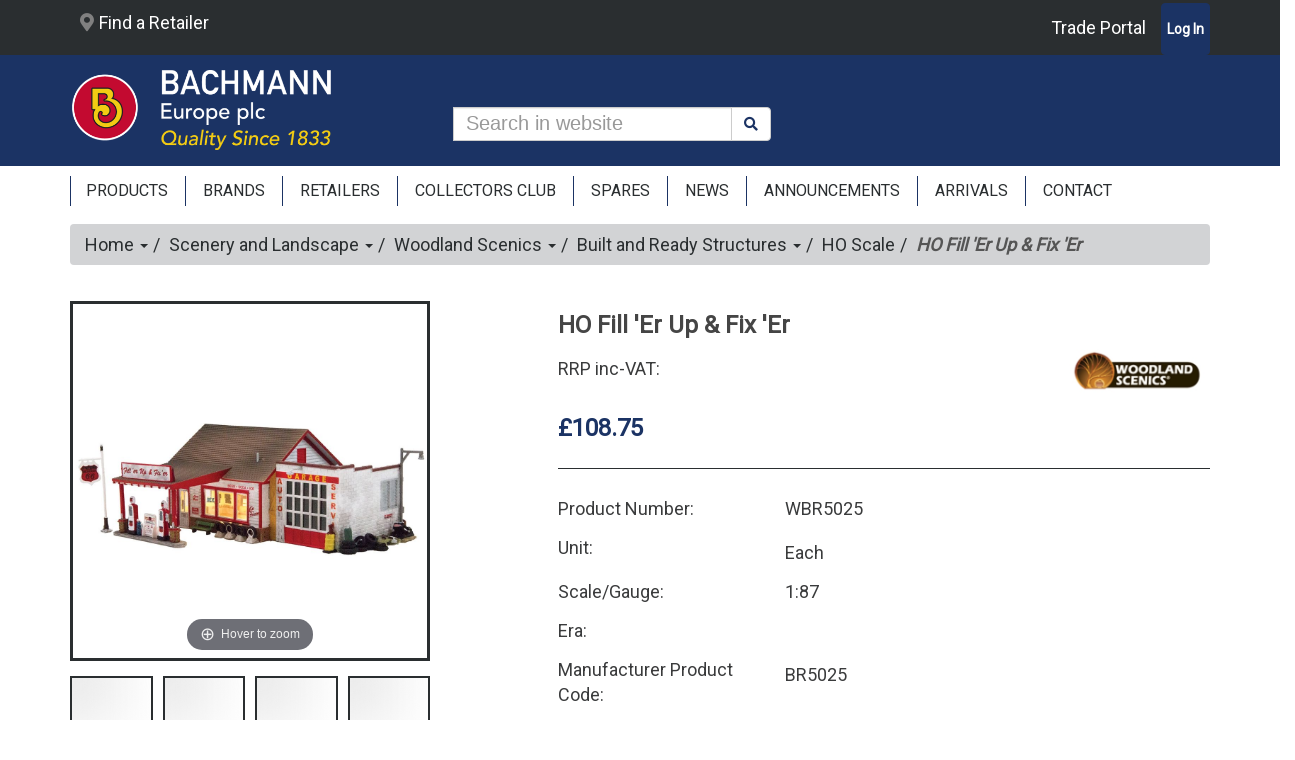

--- FILE ---
content_type: text/html; charset=utf-8
request_url: https://www.bachmann.co.uk/product/ho-fill-%27er-up-and-fix-%27er/wbr5025
body_size: 76894
content:


<!DOCTYPE html>
<html id="ctl00_idHtml" xmlns="http://www.w3.org/1999/xhtml" lang="en" xml:lang="en">
<head><meta http-equiv="X-UA-Compatible" content="IE=edge" /><meta name="viewport" content="width=device-width, initial-scale=1" /><meta id="ctl00_tagDescription" name="description" content=" " /><meta id="ctl00_tagKeywords" name="keywords" content="HO Fill &#39;Er Up &amp; Fix &#39;Er,WBR5025" /><meta name="generator" content="Ecommerce powered by K8 Web Builder v3.1.16405;, http://www.kerridgecs.com" /><script async src="https://www.googletagmanager.com/gtag/js?id=G-4NSJ46Y5PT"></script><script>
window.dataLayer = window.dataLayer || [];
function gtag() { dataLayer.push(arguments); }
gtag('js', new Date());
gtag('config', 'G-4NSJ46Y5PT');
gtag('consent', 'default', {'analytics_storage': 'denied'});
</script><link id="ctl00_lnkIcon" rel="shortcut icon" href="/files/ocw/favicon.ico" /><link id="ctl00_lnkCanonical" rel="canonical" href="https://www.bachmann.co.uk/product/ho-fill-%27er-up-and-fix-%27er/wbr5025" /><title>
	Bachmann Europe plc - HO Fill 'Er Up & Fix 'Er
</title><script src="/js/3.6/jquery.min.js?vi=16a3a38"></script><script src="/js/3.6/jquery-migrate.min.js?vi=54221c"></script><link rel="stylesheet" href="/JS/3.6/css/bootstrap.min.css?vi=566f3a"/>
<script type="text/javascript" src="/JS/3.6/bootstrap.min.js?vi=566f3a"></script>
<link href="/assets/core/font-awesome-5/css/all.min.css?vi=247dc" type="text/css" rel="stylesheet" />
<link rel="preconnect" href="https://fonts.googleapis.com">
<link rel="preconnect" href="https://fonts.gstatic.com" crossorigin>
<link href="https://fonts.googleapis.com/css2?family=Roboto" rel="stylesheet">

<script src="/js/3.6/jquery-ui.min.js?vi=1fe14ba"></script><link href="/js/3.6/themes/ui-lightness/jquery-ui.min.css?vi=1fe14be" rel="stylesheet" /><link href="/app_themes/ocw/bachmanncolors.css?vi=2587626" type="text/css" rel="stylesheet" /><link href="/app_themes/ocw/bootstrap-utilities.css?vi=1a5532a" type="text/css" rel="stylesheet" /><link href="/app_themes/ocw/contenteditor.min.css?vi=247a2" type="text/css" rel="stylesheet" /><link href="/app_themes/ocw/default.css?vi=171e439" type="text/css" rel="stylesheet" /><link href="/app_themes/ocw/sitecustomisation.css?vi=126e289" type="text/css" rel="stylesheet" /><script async="async" src="/js/ocwcommon.min.js?vi=247cc"></script><link href="/WebResource.axd?d=IPeluPODhuxgcsCane2vmBuJixhboHPpgr9pb1RxvgN-xTRsbxOq7OxrSsKcFMuofTazIi4bDr0b0WhjcqAlaoI4ztOvTOQNirfw_FGfcsBpP77TEcEmaNGE7jZPrvbLAStACMm7ojRPjtC3AAadKw2&amp;t=637159762420000000" type="text/css" rel="stylesheet" /><link href="/assets/core/css/yamm.min.css?vi=247de" rel="stylesheet" /><script src="/js/tablesaw.stackonly.min.js?vi=247ca"></script><script src="/js/tablesaw-init.min.js?vi=247ce"></script><meta name="og:image" content="https://www.bachmann.co.uk/images/ocw/4501_1200_630.jpg" /><script src="/js/magiczoomplus/magiczoomplus.js?vi=1045424"></script><link href="/js/magiczoomplus/magiczoomplus.css?vi=1045424" rel="stylesheet" /><script src="/js/bootstrap-tabcollapse.js?vi=247cc"></script><script>
window.wb_global_var={updateMultipleAddQuantityGV:"/store/ajaxservercalls.aspx/update_multiple_add_quantity",TileCalculatorGV:"/store/ajaxservercalls.aspx/json_tilecalculator"}</script></head>
<body>
    
    
    <form method="post" action="/product/ho-fill-&#39;er-up-and-fix-&#39;er/wbr5025" id="aspnetForm" autocomplete="off">
<div class="aspNetHidden">
<input type="hidden" name="__EVENTTARGET" id="__EVENTTARGET" value="" />
<input type="hidden" name="__EVENTARGUMENT" id="__EVENTARGUMENT" value="" />
<input type="hidden" name="__VIEWSTATE" id="__VIEWSTATE" value="tEQqeYcrZLjwLHKkJ3+Q5K7H1CMaZ9J/VVXz5QGmncR1RvedTbIXP35ZdxI5hKiVCERZu2fm7F9WiHcadI+XiATHRl2Dl9jRf4UeE/1BqfTdeOvHA6WYsSFZ9xOJVYyQ8QfoQPgBSNMYpftFl+M8sLcfNLV8sD58yGSdkcQo60yZPOQi3VzLHcFwuQ4n3QBHQHTw9XBE85rJ/[base64]/KlFJj21FUivTD3K0DmGg/WEdGfXhHFUxtP5Hm9sVR4RiRukzxm25QcNMVIoNJzFN+nyxcDzw1Vq7WewP62EFLV9H5LgDQ3AsTIlxe+CkoU2cNyZlFeFMDA5kzt4FZit/KgDLxJfCFMthjb+9ujVJt1X/bOhtmr2HKkFs5B9gzdlqUgQuuFdp/yuN4yvu9pps0E6Igsud67ZVP3T0RfpEkB4ouDzK5pZfogP5I8XIaNnrMvITHwhyY9PP577H2IXMNCg6Nty1gxJuALj8gwj5peUjM1PBKz6IrTTWXkkpvnZ8yxW47jUdU02FhB1n7gLqJqF3WZwJUT8hEnU7nxGe4OH7Ws0ms3pqz7HU/kyAWIdQxr1grpAoqeiXDFrKSc/s+BvPF7xybb2Fzwj9VJPMGACeerv0ozUoyqddtXKBjegeDsdbvEeMMT+VrpSLKxX/tmXDjxNTYdUtaZbZRRwz9QSb+iTiEX9Tz12EicVmlLCXUb1TzDN70UG7i//pXdnbNOmZ37pKJtwgff1saHv53dcbO86iH/MImJukRa2He3OU7IcMeoNtVmAktfqu/a9lxwWZmBdyyxX/xYty0KYpmw7Lk/5bCRAYRZghVleGKwEIF2q/[base64]/2VY1646UNp3DDTZHWUM54nT4ThQcGKVAuYtwJeEnDPbt/dZ5U3vbGwXcOTYnLdNYU0zBnTc+7hFEY6YE/[base64]/V/kT9gFFHo8+Ng6mqyel/ldPnWpz5+VXLlFUdSXMs0+hwUlkDidDwztJBp03XNfcl0wsIIy4vmwz9pzKPEHaK4RQr3EoVou3qfzxLt5rj7eeWMQvAA1zJ/sVjug3Pn5V1kwaNgAA819ThdNASZfsa+XZi/6ngGy+JC4U4fiNtUrXdzW/w7nYh+5aWIvsdJjNFO4Jqc15Sb8tTBjxDnj8B+VbgAoJESdu4vdCg76zT1+mG2oar9aaurHLfgwZplz4A4CcbymchZra/dEMh0HRCsYvTJFeDjQDuucyyFzmo0sJtjllxafIiNrZzqfhs6ggS/5uYcfBfFcGhoqpQR5fdljIx94Rmm9+P2tXWTPjTmbiGvYaQ2usZdig/noEMDMM0t/pl7plgem+yAszFBVyVDWFJRvfkzx8MCxOVVlnpmNXwKC/9E8JWEIXHufXE1IujK+1YQTiIFFOztrBuFau/aGkdz/TgdMZultM8No5hSzBpUiIzXPCpIEvQhTdv+YUvfAgKjWQBLPbX53xgUJG8uKuIjrlVPXmKvgDYEZoAFFDLmFdmnJBXv8bdlTzAGgpkRfSVGlzjG/wDyk6FHNDr4JiKjz4ElhelBaEl30vz6aUGihHHXeyZ0jlnZ6C00UxHFvsTamilz3llQ49+4uE/d2jF0i7PWU7FpEfTFsCSn1QSNEtkCtCLcDjdiNweSlYTo2fWOiQ4DgIZivouyylnvtcfCQogppYxqdeu5ysevKz83eTRG3ROv+bxwLhdlU/ol4d5w0U48BdSKy6xBif4VG9z4E3XYW+sH4tsZIXEICDdtDXOvCh1xAAv9a2Zk3d2RtJhB6q25BkxYuCmlXkrF1ACXbs8ic0Db9nWThI/f9IEDHGD6HxeUm+qR2/kuiGetlIOyvUSamAT+Ag+dxtKFHmrhesOcNdIwXubEIdnzmieTNRYMdZ9W61eh6PRkeoFLB/dxuR7UahCEH6NKNB3jzCugTbo0QC6SxFIa7U49HAg42fGbDguqKtw1owWvaNX5xYhXAJMeJ+AP/H2A+ujEVX5wXZB55lF6FP+OwkFrQgtZZJMSdMYOblwU4UWVk+btk6ckXoFweW0i14XCxcQkLhQcD+yPoU3BpBMFhEyGmI7LK4ZAwAfp6foJyDpGsKZzxDVF3MjwFJ2qBoK+d55wbCHk5J0yTRZ+zoYPkSq/cQxhlspiXy/Sp3luXyVBB4ACfcUrEv8/[base64]/j0SoqcWbpI5Q1Di5/vU3eHa4/WeSOR/U0yOIdWBGPnKfeSlk6OiWeDxzNn45Z0C+HyM1KsSnTHdCcXX2Kxj842h/8fSCEXsKHCe+q3cDzAmJjEaatBd2mQ2XEWKafDlJgEQewd1QJ1kKFGOHhJ3oCbewP9gBd8qKXwNL8Cgbt12jfv7U6gtoJHaUq8baN1Nc+aUeUzrut74Sl5dp9/uK38DCEkcjAQHrMIgPS1dT5aEYVrdyVhubZJnxAtqGz3sSxJ3x3HiTGFTuOTmg8KubyHQ76kZsk7PwBhjlIHRMX5tmZp05oCdfifz0wkCzD/Slx5bB647agmX89gezLs0C3KDQcyYjoVnJN9wcoG7dmVWasljJ5F8vOAqPoazQwYaYU5vR/KeRS8OJnZssnGkshypfJ/s844DwK3VkaA8fKiiQyQMzsXgip4h6CfzwsvomJBxZwf0sP7aTZ9Cb9LSCEFY/1SxHNohRKV7gEC8QeUs/1M2tSYiPeD/sIb4xJI7AjQqyVhOifqFUHrfL6eiP+TnZRFI/lodbthhWVkWlXPsMMXQI0S881aCmoaXnmSqtx4UZznuQ3fEbCSmOFckmXEyUyB2FGhwQ9JxFreHU5bJW9pryCl9HYoKIkIT+kTqQ4yXcoaueIdPzDbS4HhADw4oALieg0wpU/CdA6EcLif2mwdK1WmoVyKA3vem8gfajXD3x+hdV0NQo6JD2IchslTXBRpjg6UvHHVvgShLqF0RUWoVytu9Gfirkz0lgUNLBq96lkL0BmTGBxufjBlRqID4yK5XyUF/SPdyP2F+FFPeumLenHKZQoikt9qRZJDyjkibVV8WCOER4TK762TzOBj42M9X8RicxLuaKptI9fydnCmILufkxHt2PS200/pgsyKI5Dlech8gImQj8p8uhobi8CkrO5sa0KRbQnQ6uRy8edBXY8eHMoCf5/XqNP+9zysPnsq1yoIos/zUiIW7H3bdzvBX0EPiWVrlNS4ptd4NDGzOIOHzTdvrDoqYct/6GdY2BgVYxB2mrY6p2FYWejYypITuIGqXwo3I70n4I3gdiQFnGfvAagB3o6rKeWKpPZ60+JFeGPRY3+dx9EFDvrBQPz9AqXLVlRd4XP6vM+iMoHuw9UMiY/BtlpLo6ynMp+bVpk0HWLw7rDMz0N8pzK6RoahrYF6q9T6V5s/LmcwTFtmtygBOMLSFl7RgfSbCK8ZjlSIfBcm3ts59mVjt3Acgi0vakuqCYbzXnJXD7Oo5bDwd9AJkBNUrubL4uIH5OEjwI3XMUnEne/R/ie8T9PTsLeKwUfcraAXuHKbJ011A1UDxQ+YS/gw9yjYyYwtZLBevSAn/k3ZXs0xlMEL5ZEWu6gks0w/0afo+MzktnD+mki7rCYEGzJh38jyCMo6Sw0TWgc37qwiB1Un3V+R95kqXNKo3kXKrvYMENrf9RPrIrx7pSFvJFV2S+02zVlPABoODkNowRLD7tAig+1KzsvIf94hBmMvVcCwIwoMgwpsqUlQJ2q0uQbmyBDdXiENwkQrEQKUJtzEcWgcU0z4kM8NVu/6fJUIZ+R2+Ll7TIEXryFXLG+kvvLKfBF2gWs8SzWpfCfmLTG+Vlrq8Vnm7ZVfkovNb3O0gA9fpgqtEuxSIeoVcNHKue3/oXUatGpninapvkN6b+pgKgyhOdnvfbGYi9r2PQHUvz79cjWZNUKutCYV7RE9sQiNLMpahIWLyMaHcVCskleN/JREfkaNb8KCLPk2JENdxsbIXMUgh1iJs6FTaVUZw1p/Vvoh5xUsJmnpCY4WL5/XpBE7mkly3Nyl/y+zRLYV3sM/fzSBV5astRyXrXtnu5mqZErdjVDQl8mO7f+Nrp5xWe34PuazIb/N0W87IGEmw3Y6iUFmRoilDCkycLiVdol0/0O23LWwDco74nZdKWhLVImC/JlznQe5GYnZxFeAzm4SLJCxii3B/s6xMMJRMvOJGxYnyvvJqE2y/gApnFrhTeq7AQH7IQFcQ+Ono69jJ2ns03buFUef8oreg7W9ZLelGtVh/zI7U2NSdaEJ5H50TEIxX/mKLx5Jjcf3rD7zQ5sKliDAnUbU+5at7WW0sJ2rBELpEcvmS2EiOVpeYsllUY8mw2Er3zoKuGUUKiO0hR1AhFWTh4lgpGffpV8/4Kb2qVaXCZn5SS2LoxiC07PqhZJwVg6Gwt6/aaeafE+R8ppUQrNf+2mT3WoVSWOwP7R2qQLvxS3yR1lulNe4WL8XhzRQtkFHtaK+oUpC4tcqUFWIonVyfGIgp2FW3geRtcb3q6azVKxybXtnp9V72408gBKePPqrHVQrjSuzvCvjDO8We2LoRRU9qelbU52MupRTwPA2BvEsQxej/[base64]/XJeEnW29zQD74o2qVwWvA+6FvLisJBFV4+x5+Gs36PvfQMXWhOqKGRY1xTLIJzVfmuntpmeQQFRGaDnDf/V4d1E99je9Ls4HigvAI2sILnt+CJHFHi7P3gRoHE8dstuu2ABU0DZPzb44lJdXejQwMazUrWsRNBmkKJFcz8k8NTafd6WaiB7JpwdzoDUQKvlE6jNLVmNi+ttY+6ffC2hi/CxCvpT76Pap66RjXirpRCnkf+5ci5S1cPhIpHqzTz0avChWAy75/9XW3/[base64]/TS3g87xDheGMwM0JwiNbRFeo9Z7YOV7vfmmMs/X70iiMIPlO19u8n1A/uxYEzOsLO9XUwd4tO1AGu85lb+6i1a1H+J5C4HF5IMGXtH7gUnJQyptpXtnauMQ972mOuMAilNxCC2e/vFtn11+THObPPVW+YLsVVQwQ2AQVKFYP/[base64]/fRBixCvG5NoSwS4zDbskJcCVrrjV4hyVKVXtieJujv4TYjqT5OGs6uXgSJOJYKnUS4tLReAamTudRKxLiOTYuSyoSPPt0Oj0UJnderlRHKKb7wfJDm+UsVP/DwJXqd1V6GyZEcx6/FNQfN5D+JEQykNROw8FBC8AwDd3XgP3+E1+3QwoMA+Hl04pq0/EVIAidU+neWKNd7o831pR+HSypAsMkD3aQxJ/8ip0Cnr00hfU3CjLEVsihg/vyJIHc9asJcpuO+C+TEJCtXN4ZCYI8ApFSH665ZJBvE7SQfYATk5EUCTIGX1u6Iu93GeOqMPHs1iGefzjCRIQnhnqxYcd29sdlrWyR/SR7ZjaJZ7oY/5qcV1p7rqKsMzHajpvGlvm/eK/vwtvTyCMxTGOJI6oFz3yD/XUELq1Yi3BZmsqDAWWmx1B1YYmLjy+ZCtUMd0UzhZ5QkkCXIBhPuIjzsV77iiKsplbP8EbWwlguX002ZrARhNYUSSpdElekbVRUXE+6murgPZyVvqW3OGUcol7mnppfdSothBSW30XYRlxxoIzAD6RBxNYwlzlTOaH1GMgynATfNA/wNMbzsJJOhtxWQMxeG5v8zddMSdnm6XNkf1zAcIIyGn0q4I7UbIwPrZ1i4lsWTFD/YwTI9+xMU7Wsx4SkmWsT05rUbWIXezricjqJnP84ipcUgWwxTTveeD1zqv6MNqlV9fBnW/wUleEjelkOBpzabZiU8Kp8/n2akOrNF04R8tpUo0weMt6dJJxCkYuB2tmkA0hcu5Rn93UNl8TLywUq7PkLcsUJYIl5OPDFSq49FNGM5PUevD1jXax5rDmklNVhb8d43EP/EcoF+qD/tBc2lMzKKVHEQMpIbLV0yw52SW6Q02oloHOQHYtSl1YUW4ftdrLvkHXxcv0RzIvvCZxA7RirMlKpAPooJWEVHoCYRY394P3wReWZGj91U2hSTZ7XOWzuqgpVH1Pmh7D027qfNcSebwdPH/5CAxxyGhVX2LEKiSJmbs57wW33tX9L4zxcoi0WDvhxPE4a5JHnGSyoSfX0ZvwltvneLVFvVDcRmU3YCJBjyz/GnJo1vecCQbRw0Bx7QOs+RJJh39YgmaEW9WGZC0u7aMzAbiRr44u+7ATqlE7xRjAwJivCjeaqW/axIN5bZuyDULKKsH+wkJ0sdtsajwlwAztYy/tQKSpCwUKym/1Go6aYQuMPKSLC/i8vNNTgpSIEiko9SBpyXy2Q0qbEVeiA4YKpsdRBv3Fpm8oZxNK1WOSx4/USUTMQfCd8PCEFDjW5qAJ5hOLaQ8vcN8ROKr571c6pSb1mXLdC3MXNfCUuN2m6wKTPexftm1/wevnrD+oFgrHnCg7pRiuzZa4bYVUYavnxt9gzeqGEkxOete7TAJ5CVNtqCtHmtDCL14EZa/oP2BHUHZuCy5uVEgnsZzGiseiJfrcmQBM0T5loac8K2KhnuEZslO/csDKVGO6R+2tU7XYZWywRXYhYT4Q3HclrC+01RphG4XrUqob5gDcoyp9SL+CHJ10dCaRmjBduOy2vOh/WA/VAXJ6I+bjrEZKmkCIDsTaL5Va0nH6/Jp/R/OhJyVrI+cNIZ2K1lLZN1kXP2elcduXjYgcFrnUG0ytMQXcia/lJ+mbdGTkQnKn8+AU2o+0lpxEnwSFRBejQIUJDkOsVf6taRtyUHpieExSc3oqogdAlybJkPXg9uYETiJ/AiB4eh+RirWVVswT2x7YnWBC83Ki/x4DT0d45g1EdIFAwy1KQgl5nxtdmzzbt3aSMQOdiaZHpTTQFsD03xGVTwd61jrmR+SP04U7NNzQ1obKOI6erA7JlVdhMpnUugYvrik4yEYIw/NKJ7hOzWDOQbkQLwDs6Tq5orJfPWcI21dE3S1n71FR6SxpQD2VKSnDZfwM+F/fKRP52+2L/CJ8bIEtx7ST3lTrATHB8ojhM5fx43odWjlnIzTh/NOjoWBPxOGEEeBIHntPrS/zEvpp2aalLvlJ3sncZP7l807maQaXnF4cwzDVq2C5NnPIK9dMKgWVpH6M9PRgleILpzzj+mP4vcdfynrLSC7i1tRT66oG46c0OHIhQHGEW+8hwNOsnIosqzeukvmjl4f6goB0jTxFNO8Q6hFC9a80qcNWJ4y4NT3UVfJFTxSX9CKZMjfB2A5/yOcRYY1FwPlZpf1Ucl5JXloxfUnqV+/4XCJjbmJfhKD5Abx7ChV+aBvIe2QaenPzTDDEcW/6Jxv0d575JEuSgCkOVxxMEq7Kp5OxUW0JbyD9MHVQ3S/ms+tFLBc2/lla7vQ18syCFSPQnd0oSuDWn+eByGZCMityIArs6GLIZ+/[base64]/Jbr1jGWsQU5RpX+YnN2g8i8I6N3xanr48Is292lPz+enCCmO/YnGt9Tr7BS54VPx5rbkGzqjxEFxQYAqWB7llU6nUbNpHrbpZzrV7awZX2RIPVfkXwhTGAcaa2Y2uLzr0T1x7B/Lg7XJd2itULWTkBvQY7A3j27zXVYhBYBr4AtQSk/6SVxAUJ5k8ROwD5MfTh6OGD4YgQ0gXLZbSrzGsTwI518YzW8f+3uslD4flymz9Sv6dk8T+E/wWhqoYoyOMIJlzgzI/8n/PZr96poZAQBkgVuUiHAcLJvYZwMWIiwq5oH5ZFGjh5rsu4T8xZ52MNawbAU1/p/XHBrAP2zmc7a+ArrfNvTHZ5qWLIN/dU0v/DQeubmmVG1wph8yYs/62PQYfOTW5Rjavju3RcM+b6wP8F0wK5nxr3JsdXflhSNz3wzgt5RIDcfYEPirBO6jEm61Cxh2zTGYNukU0XU0rWaJfQqfIL5iUbYxnNcOHTfprKaD3uHAvZ44GG1gXK+4ef5+QFOUhCRcmNkVj1n3uFLjXi43uPyzv4rMdbsxC/LWcyl2dH9JyjJ5la3o2UzZ/Uyd4CwgFLxJiuehGS9fHA4fl4fjKmZdMdx5A6e1MmI4RGgNpqbp4HyAasFhG+hIJDWgeWhfQG8TLxMcLsmjbfuqa9MK7XL4lp66uDLgaIvmpYKILIEQgMjAe2yNy3DXybJWdtc7GV/N8JsP+l12Qkya46zC0sgqjjjjvm1Y/7xv5M0jo4SUfkVss4RJpZbs7r4lmva7KtDvQO7O9jpcfwIzlJHZRSTsiZ1PmdMY1frLMNGek72o9WNym7/7CQ4bZZyPDD1rvy9EAmVEUdBKVLr7pwcS3yEgcm8qct2C5KQdvx9wQUqFGn/FQcGb9NG+PAusQIZpI1YwTK/I466wGzPhtgvwfxh8XtDJw562xb41raLZ2b6DPn+GmYOUbmfqB3VIAar/oA3mthz7v3MlsTAVHEOo7+DYe6xdmC8FbslMpOxj2bjcPbhr5BO7+OEs6uKAQwY6BzKoP/CAWHxfbWaf/+gMycNUFedeafzvBgDFl8sxHQPrI3XLwY4dh8gK8nbZzEWT2KKcTt/7mtmhm3KDc8BjdxFITr03mNVvvPyB8eUbRlLzHZIFvBmCHVbgt20RAX2ZZfrXda7fw3Lb7JurUhfXgMlvrap8w9acUuQ9FEDzrA+rN8CgIyYiCwSBtiyO0WdBcOxYpnmzbQtjqYEadaLcWx7xWzr74/XyxgiTNqrZhxARv5yS0muv3BIqglD2Sh2o2pFsATSG3MyNeHnvTzbZoEnrJTx6GvPAgVCWcF36Ch8UBQzCj25DOdQAWOopdjYfgzEy57FGwjfhyi7w2eDIZ1bBu6kULKzRmPbvZl5M4du8+/[base64]/vfFIPMbs2gjBTedoXIfAWsMjPJw2rQa20pGptRjg0bHiKx0PAGvgOf5TyghihAjZ0dVtlzS3vqRBuyAGE08lMRKfAYXhGcM3OW79Eh9DqABFayPX7VAUwwrGKhDAIqHMY1VfwXlhLig0w/EXjd52d7bi8BQFxPFa6JkuX8m5gja5jreOfDBOPYGfyNntkeSBx+vLddfCdad/UTENe3tsZRqH251BTJIiplLOyMYl4+KrHqSLU7+AXX264SgJKAm7i6AM6NrOTruqmywF4GuKVH4AOiEZ0YAAG3ZWKi0oKca286pKLd/62gGMBOugUAP12PIwHCGu0JuP6kKZ5p46TT7BcRplMsYhrlaS5JiNwFOZ5ccfD1S1n34KKyaAr/MTvt3FAjNMOxjEgo+zytLbvrIqgUwMUDHQqyHMzA0sDG1w3c8hmIgiRCcXaaRhYlMgkNYRBNAUPpuk4J+gzKusVm7XQqZDrOByMuqpywel/jnuLzxdCfyaFEhBzysA6kZxY6LHKcr9xJMrM7pDDQZjZK9Mw8q9zUXysZEYFOAMxJ+NcKSdVplqN6cYgAaMfL2T4nsVV/fkA3TmYpfnuU0vP/QIgaYlnjTqQGB1UZINqOm7qOrjLY376DQM4e0p8DNZkNCIfyBbr3hk1TEHrSqzKfELEMiEq3ejECFW9DGckrK/XowpSduSBtWAte9JuGau4iRhmgJZmP7gOYaM6H66MK7IhD0jamXkwch97VjHlMhKh/9m3o/CxYxpiMq5whMawpOe3Jub1Pii1hK69tW+H81amjSZcGxnh3aCsVcCTgmbqda7kqbnp57VkKpnRj6caloLfYsim5OPkNzu8TXFb6X35wWtDJcBFoqTM+3wiDS46aT88Z6el2Li7q/YYTzhAS3eEoR20mT+XAc13Hkx38y95GcOqdyfdOPPTGAzY3RUqBlrkxMYLcPGiA8Qh09SbNnImrtGIzVx5wVOxb3aysj7nyu4tj1UnMOn8ZEL8OapAr3PUCMdkP6RRAzMfcZ06BK+xXE+yym9Jmw/Prmcyj+yll7I5szu7392OKuQaiCJ7QLeo0nXjRSu+KkY2NLE1/2nbXP5ZFzbGBFs/kyqnz1MWz7ps9ITOxkUHaTUaUhnd/riyI6118ZviUifB4zIWr/WFZDfoiFB/UiqW0je1WRqW6H5duIBuETI0aQMQuMx6WFoR1cUVdxHU9wD7yApOqKIqXZsaJiT1HKTTmEDiGwW/t17pxaHqmUzi+EYLeMf2PCyVT8nG6anNqQpdNEZfKrHXvTQHI6yQ3T5eW2n8/fswalB9nuk1IAbc41hYqdGQTAKlc/Y4x50dQZMSiQOjKG4coLZC+CPl/NyGZM8hD/yuym8YTme1MgTByBTNR+xZNp14L3eqf809O8qqkSJSRBxgxcxeiSzlW6sH0DYfK7T3ztWM262KZtaHt0OlcLGMAORs0ZNYKskdF5W0MORiRqL3XxeIt3wwmETEHeAhL9fmhrLVgyUwd67NL20Yof1bH/aKYIxr6t4L5dmKLIy1B3TfnxgH1FprLTH4/w8jg+XeV2j6drtmCciPtDL0M/SNtPpSTPAdpU5fFz3XE9w3YUpT24w8jjM8irykzk3vurhQzwsNrKu+F35/AN4c36+ybrI9deziuV4uFNcNEWi3+t/C03bocrbdB1kVp4EmaUEKkWAcMwYr4b38z4dDMEdHpdTYWF4gITNu3Q9VTVG/L/iUhPyowgWqjT2CcW8N7XZSFc6LEyOEm5twupba/[base64]/IysAB1R9PrGrv30XBDCgTliFUxv/NeZjw/zkplDq/bn2wtK9CoEw5MKTHkWSHSXpZ/JhBnbj7lg6Nb3+xFNqxo32P6eSSAfyXThW1ezPhyTJLcTOR6ghpe0xqZnRoRtXSCAZgxOGJGZAhfH4Ki5bxZ0vGL9Ncu3WgMQ9YHF5oTUkKndpgif2UYwzNMkQQsFH5ezocDdtbPo/iGn/gNVQc87DPbYE9W6cDjItXqR4PMftyeOKHHQhe6bbMVlyeT/9pnvGIhjv9FD/SxZdffvCJHz/yDrZ/nbjQ7d+uOxY8oVW5TmYSMuTTr75RYwQllnsi77D2gb76qLE/Oh6iiCgQsMLIMeF01/wrLn3cjHRtTmcn0JeFSwouWZ3KAZ8NFsVwURtr+fVvh5Ftno1XNfmx+HfR482cZupPzqdq7k06hdy6FaiMRg3UJRQdXLJWE5iCN18rymusKbysrp/3DUOjJ19eUW+ymGHNQVTxURTvfC/OyNzwVIuvUsAklxXOGC6GVEoUrJi4IOZhpL+6iBgfJp3FIGamQY06yeb9/ZOu7UKn3CIARoCKvqKZ8kXFPGWuMn8kSo3Zuloz7Lhdm8WyjALOmemAtpQFkunTXKzHL1iBd1Dlc7rIq+p/663yxkyYMizVcljTuDmx0q2BpEUlQmAJk64cJ9NvM1PxheXOgGq12AGv4W7AMLWOUcqNy+FKtBLRlNcxXP5bBVkL7hk/cUqk2wIaZEpIWOVeX/dKsObaCECAdrLP24HpmICD7cPkM7nzfmdZNNYLLbIP3jLG9RvbsGgB9RIG5b3qy4xrZYAkc7UPXrF1/bpLMfxzfbPIpmCbdfch35ZeQCrvFp6IE8Ok0AQ/Ceit806bVVJize/UIUK8cLabSU7Tyuqg5eZttNjHfLZ3HPXNW9pGEsXIl+Tcxtk/WqFFWBKTs5GtU3Siytue9oJJzAPKBB5ILgdbFy1cJ+3mG3nF5In0DSdFVX4+nKwnxiqmIDJJ+iHbMj1n5w1cx9yPhokhr0/z3MvUBNJr1MqoOz/bBe9xnBP7Rzip85zBIS8AOKVt6pr8jLoKEddeoJptAMFp4SvBu7AwoKXtaSSNO3TJsfVsrGpQPvyIvIgAG1aMHTGvoFeba1s9lAEZR+9L5fEV9+ocrFINbmE8mLHrL7L2Yh7DUmYrgmPM40lIpUTdgH8JBZ6nGXQpBsTjVj2+2RfIRO4prQWTneRH5sBF/02wsRYYLlQTv3yo6GcS+X1rfKt7EnNF95ZPf2qEFdyCtS8h9BvA5j6YLWu2jFIRYInkFLAZgofMzq0eBlPYNmCpKimCXrUbtaNwzRZmheeOLHUGPx+klIesvzc1ej/TOTlvYmPq1lT0hdAZjsHAjG4or3Z1tDwTKAIrKiW28J4z2fZ/QLOT0uN+2LurVj8lANV1IVDyMYGF/h3NDxxmB4Fe5NdR7sHElPQqGlngVWhTeVT+Zi2bm0dolnClpmTnuuOP2vjk1UvYOIlYlzoUV2yTosm7+W1hYSnRIQrgr3fhKM2KTWKg47K+Hw4WwJF675DekDjBnIFSiWry9P1wKwaWsVz61I0QalCzQzAPcCJ/tdhx0h5vDlMFrCUj0vvYgzJsuBjDe/ObNldVyDamZH4VbH6e10zHciUt5szbl0U11L+nUuK3PSTOyrIPN9BiaGHTiUlu5Dm3bth6AuNn4Vw56hDF2j/UwbzQ6YyXwKVWNABr9wroZT7ay7xMNQWroMDHhrpyZYppPg05fe4W4LjxsKFVeDsC6VlvrbccBqpq7wI0/ePNRKTWeynXH3JqUvnRB8nslC1kNK4+lJswns6U+hJ/ldAP33bh6eEosy2FtkmBmaj/32BLe6vmOp+CAGl2R/N6aT2FJIHDPvOuRQy7hFTJdtDik2bFSU80dfeZP5FJdrmiElFkZONUJsGzYj8oJs35B6BpWi4Jt5QpghW4UzFEHDpruU9Av1bbqjs9JbjMrZWzVY2xHH/VHLyoUVp8dWWv/BZCBDQeTp9ddi2oLzCR798Upds+5kXThS6ZiozbK5QmsZgG3M1M8YiC9MN4meacrmI0Q6leVdLvI8A6GMjSUJTKpBb53VaZMNlOx2Ea7dOydTvJLIwOFh3XP5HTk5E/2HfcncIE7GeBXr0k4o2z979jblMJIkoRZv8sptn+Ze17Ic06e5pOuMFB8rD0lf6YACpNIqTDO/tUSfI2YOcZmIXxmdKkkB6sF0au0WYvOUycATlDgODjOzVW/q16vaukE774XE4lqd4NSHYH4dXW2PcNDziXfmGwbw3PBYnjkqcj000/1ZZ2ExK8YR6m6BwHEg02B1tPG1DnS/SRzQIw5pL0ELNFBYSRuNagj9scKKfsRhMxBuG9/2HbsXN6k2qIdzoWHeQpA/u1iWdqeB68bDd8MFCDbF1zVJlerqr6C6ZABhf7BO/u4/M1MUBHect6koCrFCNW7zD/Vi5f33+rj4WByv3QALxUbgA7U8Kj+6utSTQqhXn5h+8D/mHY32Du3/+FmxlScUGxEaebwwoEKFPE6yxzHwq05bqkPfZhPZ4yvlERxgDERCeayN45vMS3KWH4sHsMYh6xnPNWsxcWxF8D9rJ1fU3TKna1V1Fw6FGiIx+xhfeS1FUrnBOP5YBE1j53GNrrjtZinSsK0q0U6+/x9rs8MJWkY+EVpXUMG/8vY1FzMQwQ0sDYP1xnYAULBZ8UqbGMmfVYW68+BaOi7KJnkGOnKsva5To2wIXCnxNNKYADEvzOapfOIxOdqKVoRj0iYGHUuAXq1LyCu95uihDhzcOy5EngQbbRFnC8xzOWH5J+tUy17gu5ZTABzjtz536mz7ofI11aJiOShq5EvrIhFWb1ulQ2Z8y6mdlwV4JGDVxZX/[base64]/C8CBs7b/nJN0nrSKb3XWC7mULr2jwCbtF84jWdvR/02jguopLNH2wV4xcHKDg8YyBC7LVQ2zwwyCvwi3Cunbem2wICtL5Ok4S6ugyOo0a8n+p/oykebYxVtzhNkI+Hndc9yolTtNGykdgh18LIph4bixU7AWkyDtxU0r3XPw7EQDZkPYAhxihIkVXtXzSOxO8j/IyVf3PtUBEYf3s1YpjAnLo93O5bd5vtIwV2fYifPfdXs8IwmrIXLpEHF6vwacD9R+BMYkMrTVhbr7E8RHIu59Qch7JHRCTnhsi51xoXiZMOOV+IxK2K6/+rRTB0ufKB9OEELaiduO4Qt2qg8A0xYp+d0hhHxjM8ngKecT/KRPmGZyiaAZd1qJ8D5/oov+jWrcx0U2yeSwaWXKxR1tIIdfzTN2a4FROd59qAV15VxG+YjL1+cVB5MkzgxP086ILR7wGcnAgF8G7ylSyKmLsbvpPT+wMT5cyxyOlqm8RACqPQQj+rThEn1mMdldfNI9Cv1D/Q/NXvX7bZ+J90OWsDJs/Q/Cf0mUo0v1Dp+c+avKlccOFJwoO0BUpO6tKy42NhZJZlmT9/ky8JYvdq7olS+vtST/BR17Z8YxGRxJfQ4fsgl/hpRLngRMp1B3GZFKGvDkQSJ12z8ItdnGd/[base64]/f+pdabdBGx++y1eL8aDOPieCOT5iGZiyqvzlIahPuyQ2W/nJmC76kdqk+bggnQbu362PShK+Wf9deNluN7ajpqKsYLDx0kwNimGMrVrZqZttVALNwSJgSKEkBdW0rCt5LiPKK48QH/J626ce3kRla3G3zpjOiRumM2FP2D2OOzPSiAlstv/MCm5Imn3aBOZqS1rBhHLTZlVuKcBME8mG9N1DToyO7mjqvsC1ZkQYy/zxn9ueeHxjN7zUPgbPzW1lCj0J5XeYSH/T6/[base64]/t1IIjI47FYZ2mD+sPjLSWbl2QwakchDHF1CvuN15G1OePwbbmwFYDwrliNNz3+Xec71weqP6TN1WF55LaPCHe0kaC8wd00cRRzjIKtqkZpB3jO7fZMBZkmPkxHBuy7wsH1gP/wvFmV9a+3L3sxIvHBpxErOJU1s2vl6MYnuX0ABx4n9XNos4B+7iRM7x1BV7VExkVDNMezccq8brOtE597+usH/rgWYr0VOrAO1whHV62MGfO02ksNMgFuap6CUBqe9Ugn+lX1KpkQk5LOxNikhjtdsHOlRgds575orJevop8zmpO4xAkTkR2o2fBvFLL4ORk//RDo9WOvUZWBFEJ20Z18JzdSwDRInTEisB474TS7PhuAId1+t0IW5SlwzuHFun2TE3oYtuJbTzo34rU4VeNFFk67v1TLAbN6PUeDU7OaY4mruL1K15c4Sr6rjxK/0W0d5JcPDS/9xtEdcB4gv9fdiWVw/pPK9Ct79TGSit9yZR1I0avbwV+46/gQ6bFMPmNIEZYU/mGRfBv/bNHeLvOxDp3NNW98Z20fPb4rqenrgCcZRFLvNzMzVQPTwGO2UgFrYbH3Grf3/ZmIoU/bumgYlUZO7n0O9dcJAluXSZA8UGeznlIgDAs+RH+dglRIerAXhyEcg2EZLVLlGNSThwnssk7Pk6rWcNRnwalGwUsw4mItEOzvfJbT3VXejAYI4qKL+/kDnE2XysF5QzKPPtTAOCLH72RSkcapDbAzFPoeXcxwf4cTCiVN1HUGpZS3LJyIoMwz2qOegnu2o4N8ZrvdLig+tmRwp+YuDvQxoMGjPwBdJmakHM5yOhkyfXIPpgP0emhwwinnrcqP7i9+wsJRML/VlF0Kfbrq/Q0bcaVxagkRdXNDDUjcMOhuvJwzRK7lNdc+GVglGuShHUI1k/gW4661tIcb8feR78JOpy6GpyTG+wXuSvM2ocjgM0yQzr3aXvam2CdkqEYvdH/WH3ci9+Y4jJPlngXinxVRWFGtetTotuf59Ipy0ixc9KPTz2PUgvnCR1BlvlJl89jVJCjxnT6QQgRKBiljhzpdiAZPks+J+iNF1FgdpBy24SZeUASbvwuo1KjZWQ4Bs29rkRYb652BtdgK2YcA4UO/2/qlE5vmiF08xXsWkh1jIaks8C8F2C5ODd2zK4sd3f87ksttYZoMLB2pX0IzfV4VMzijK7LtzJNpDVIrPfd1x3N4zhitruyXA22LBtL8DHKjjIpzFUQo1n5Hh+eDOx/K8VXTejmBvvjFNxc4PyGXa4Mp9tQaPZ02ZAFBk+hbNGe6hlU/I6S0STGuAQiA5/xYNWVb+Xv6e5BoZ4AwQ65b2MZPq0XcHajXxtXj2a6HgeOh/XQ+Zr+6HEwfAPdQZt7XnKzPWM5dmVJAE6c8osec3qXYlAGE+VtoSKoUCsMYdTwataZW7hs9S/L82xPKe11vITniX1YqGA6HJaCNzAM8bCyBLgfAsHG8bGPblDihXlKVPSZAeyir6J+vnI/P32TjnDzihsfH7WtJxQM0hC2/fneTrT42bKC+1A7K8t0zHkS3m+UJt+t33taqjbDPa+k7Wh26/E0ktZ/Xs2DOZ68/iv1hCuTXKafUov6Asolz6OY2A3n0Nry9kYjfaaQ57L4N6KNC3gf2vTjgB1Th09wa51+VkeD+PymGF6V3sz1SbVw6t8C8k7qmsKbTqPgr1/+rypGn59z7m6hE4j3t2exc11OHv868RpQu/NoQGqFcO5zzVnR6ji2hC4veRoPY8L4gnScQHcYrAasKx/KwExBbz7u2Sw/30ZOJsD55gS9ThUTVbMOgkEkglogVzoCsx1XTDUO6n8/cDxbbMpc3P0t+HsdYTyCYPrQtCEBV/mW4devXh4klKSoXHcOg+FsGaTN4mU/0fcdF19+8fy/VMQidNYe/AUGYQ4uSd/cnxktN2eYyVF7kbLRdLGZW7IpfkYHXBtr1sHBLULdauRfYI2OM7p3n89nC7rmQUn9ZrYfPyTUy11OMhru/Tx0b844lP5ij3ZKBe5Yzj364r2V5PhkCeMcDGhxgv3RI5Yn9UIPECf7lWU55xPIcizJQqe9I7VuW1FxJFoHKPJbJAEkTFMRl/PerD3OWeE2DA9xa9g7pTKLIKAPeQPISLKzmTwDV7yHxb9IIo/1oP6ei5QYfStcZqGFZ8re6XSrzRqoPKUCKfFPfvnXs8OKM0eus1gBi8uB2SdWOtitIkcDZFcuL2a1KvWxZJ2Ul4JkfB8RX7+SDpG83Jp0YWnihYphtFmYKgNsW03vmGJdTYK4qHg+S3N7PDdaW/FYpCAXdOMxAyArnjof/2YTa9VYcBvKX+I/+ecHiD+Rb6Zd6uhU808oA6OBqWPtFIyjsNeoEJwamjsrQ9tGr/h8OaEzBtpd30DcBwN9Yw8op65Y6rSyVBlsuzfM8+K6/v0Q+XnL2M6WjOzdkzC0haV5+abshBcqg3qXkE4M1MFAdmNmoNrgyKsKD5cD247foOMX3HLdIKmdmf9b2MCLkWAJPO8KQliN0z1ONhrt/8/W+gLAE0hndri9CDhjVnUe7A1xEjbkWyJEm31uwly+FozbfcnN/VpB5dow44q7mFZk3WL0y9GlKOeG2PKXpqVal9Y79v93/1ue142m4ZYFld8tCai+7jE9twHP/PW2TU84LvAjtg/Dh1tkER9BEhDq4ujzLvPF3p5ppmjXFQFPbaYxWKKmWYYqWBQCicm4+5FlxOBsinRSxPuSTpQgWJA86T7LjWoWAXvXLfYAV3NUB22lNZK2ISV4Hz1b5bnrsDwJgrnHctqomipWs/exktiQ2aBszn8mx2SGStHGF9yGlrvmmUfOhNQjgoQVxr16z3J3f1HHJq3crMoa4irKmmjwktcAUEzRMax6ynWKA1xkcFRCHhFmPxD94u6BYYOJfVuUYv3YvMDRXHxesgNevyqELA2wcupecZ8a36GDrYE6gv8zpMjgy5idWJzfWy54tqxE/01FADikx7nRkeStZ0foHsQt+Bytq4rrnyz0FIFck4UlA2hbIcUCRz+h3MfeSazu8qoxt7NS/SLHW5sMK5LY1bsThLmtVrIj7Af0pNnltyaMWpMKLgcpJMedYxN2N6rQ7mcnq5QaK59Mp23O4FSZBLzcDlT8wW3kAEJ8O1E27oislyYdALzPtMoGsidxBaQ6SponPhh8L3EGwX8jEx+g/zwD4W2PMrWgZXrOr0TmW94k85vE+NtmTO/h5v/lJFVsBNvcLB4CVcOQRC+3bexgV0JPvt09FAVkkkvpMtZLvHG5XaYo75Bo83QyJWezqTapmaAtAaLZnYAwB7E2n6ZQi/ykU7gS6Y20M15sxRpi1oM3VGgYcsBz0yNK+ucyvCwcOPlQr0WN3/yxhJhjDMIhZ9IQzVeZ9teXaw3MqKkSnOagy36lQLNWDUbldizIfacMA3sTrhoH2XSpdf/BypvZ367m24qLsyftkFTjnFDAf/6P6kccRnQOwDShJHM0nIuzNtEtf3DmungmiPG5Vks9KAJVYPyXAsgX1TrIxMdpG/O+fJLzc9Ioui6Ndi1UeUye1vzB+XvhXzbCmZMezwkrBuD+HlWFeLsjXrkDpZCDb3bxOxXu1YloyvLhFqPtPpDSSCQDSchtIkE5A12l1JIlT/NLYVmLqkMGBwkmi+n7e8mIpKyxSZ+I5az3gfB7Ywj89XYJvPDeIKwR1ylw2HF4CPbk9we6CEt5+/4hEdUVPf5apQ0KUop2j9TmdhusjDUoj7DO1vObvVGZ0nwZoJLTVzLTug3oQH6ouRZTtJv9T48nTpSJRQ2dL8ifh2byj4yf7COpSqBV2FgWJfmEoR8PPpkH6O9ug0G3xCAEocoTuUce/Go5eqYFlRt4HQ1j5qNMC+kCWC/q/ZIEFJJoJFC6dK3jZyOalmSYnx8MhgqSqCUDtg6UNdPyNf2AO3hj5wCOgcTT8Xzwy+Z89fXdU4KJnJlOqGBl6mzkKSppZe4a/o+FDZtTul+q8ieRpKaIBtEanX1aBgrPjZDzOdG/[base64]/+C0i/Y9S6Ucm6LB7LzBjFWyRvoJB2LBjIRS3H1SHYDrvjICjSEZ3v6EHrZsuNiOfj0KvSs/YCn9r9v8JOcXfBmdAt07iGhqZbnITVnctVT5lpQMm7BcneBjdLTzqiFmTEB35Www8ikZjgrcYb2An1w0GqLZp62mSH1mSlBL5HeiBok6CA069+mdaELpuMkg3G49vaQfnpm8gpNC1/QdN3Ok5loDGUw1WbyANcGM0au7VwkSmWXVFjJLBjVHUcGqkU4aUrGQOIWWzDStCjonoyZmX5ifmb3hng1GP6Jy57Cfx+DE3VuciUtepQ/cyCftm0RoBn1NBRISURypeGZqSDAA/WhM7Kwt1p0ajzeTVDYCVqx7oIhgLrnETtvMDDiFkOch2QgAW62tui97Sqq8iRWxboc7BkBBQQUCfyCQ3j7PDzQHZ4oxGSzCwnNdO1dD3BmnSQyry3KZFhkxCxeSoR/Ac8n8K5cqoRuVinYJLBjLmT07u3z0zlyaMohRf51w81v8O7nFX1YRFbXxqsQukwyeqfhKj7vsPPPGDlOBbFBcaQr15wSG1wTXxcsV5O72XIEP0ilzNKeo1+z0z2zyLpVWME6s9JRgPNL/EeoLGoJ7in14IxOPUGtKvca6DBAF6kHiYcPl2hO/qVIfMwFu1P9NdfRJQqvKPOjVSHZuT+WoiEU6L7ODrVltaRohMLZdczz3+BME8+946LBXWAwZ52lPhZ4jF5+TeqjccJdG9nvn0OtJiUI8ZBLDenUv/QFuyB7H+1LPNi1M/Br9Rwd01sTIBOibZIR0pI1Vr5QUKuwkVGjSNWwzvYUKN0IlZmb3NqoV5FsQfOrD2DsCvqXS+TI5xCTNr4vnVzKaClhvHqx0uYCJL+pDE7krW/jvR1rINuV2Jh1cz5Jne2gH5Rl2BrbAZW0XKLufGZ93taN7rMBND24iPT1VlqY9KU8qkyIGqFMzdz1Wn0yKYZ5jtMfJN3+eIxPlojAKS2p3lgcKGt7a3mIwkYId5ey5+A1OYnFwEC9zqAC1xLGfHMAD4A0HPumLfIf5MjBWAH1Ogh1DWQhUZJc/KGJ1MrynRxdYjE5XfaFSIROfmHZhflPgBZ+8wmKXVaPCBycRZp9wlWURN+7i/vyS3ZBuj2Qo74g497UE929Z8PCizrcGw1S3w6ygEyjndnTp0CbMTY0HnMJHEvOB9DkNs8bmhy0kQ/fEi6aw2qPAhSEjegmd+FobE5hr6Xb8Ibog4fatreYKZZk5X1n4tXET/i+sKbSRrk6NetbGU4ahdtumu4WpdKdtGvZSBgkEu8KEMJPnz87mDw7DNAxlqNpC0/cMEjHDeDphH3YeG5hJGXOyKJW4kThXh6IMostf8c45dRqGME0JsrHng7+6yyMl1LMrT36jZVLAglzuDO53TYTLKPQQW1IFzjOLovisG9qJbcSDHFxTcUgfK5iDXyeJYJoEswsEpsQA2HAxJdvvC/+AvHjz4Z3Kb4ZmNp2qZDYhCY6QF6Q2YoBmYlaFhX1IbeqVdMrbnS0u7rCBhcRZd/3/AwO3QoTKpjEcGIXXvKARohKhTJ/3x+lgppdPQr3S2CS2SU7NseCz0CW73gi38JAYkLocReysAeQztiWConCD933IerQA6RggWpFQ/iZbtYxzyaradZ9xOjbIqeeG2wOZMcB4hdN7e2Y+d6zeJMQe7dkozN/8iftBL93htkdregd8g3EfSQZEBryyEM+e/cmuTYKIPetYj54gu8kPyO/LLRgC1V45z/QdbJd//k1MaVBZJfrvOYfAK0KiUvW3E0HmZJ85lr9bSghBd6SB2+bded2jFW3Qo2QrkIRXQe0BBWiIYJOdZW/XtHdVD8D7m5iCOHJa3yD5R2b1c7BuK+2SIBofmz6f+zbyQOAK8Xiz15dNvY82ds/QUqBDytb28CzrJdWU5uJhNJTvEb8WFB1QMQt8H7FJ+bOYE9sj52kKOeHvnMm4jAYEtP3aROd6rw5wnAKb+R1O8mw1XgX2P22g2BVFoO/oSQw2bqKcblTPKdZWLRwh/uBWzq9fWvwDoc4Hsh67finCaY4acBN0aKtV/PB3Icd3onnukTGfiobjsyWpfOeEhfPZy+GX4jFjVqqjDFDQG0FFXX4wTJ81oBeyv16EJukrYNLmqfUzCYQMaMJvZP/x93l4K47aqOgWk6ULjYwlAkUhf3LJ9kl9UVx1lKq0n2lHK0xLWHRiQOYesbiqJA3L8R4HQ75YegBfR/quXu17bt/YzHccW5YKz3BeV3f5BF5OwbafUM4mkCdic1vViu3kjoS1N1zz1dpBeImWjbXT5Kibvv0tmy5j67aD+hogiXiFGwE7/pOt5YvrTk+fysT2I0bAN9mbTgXEiuIo+yRdK9tCqeYxIY/DyXiWP6LJEZZL8pFNqUPSD3s1S5b3jmamV2E+xyBmCt7Yjvxf9I3+zBQAZxhu+uwLQpWPuAGlLjGWGu5uspKBQYk+dTuK2wcP/W1WcDZbDTru2iPA8EsUvUTWZN5vg1D0V7swU5dShdFSK2LULikGExhyjH8empL/ac0ZArMsKgZsLJXbDsBUIbGs6BKs2R6PojuCe7BDcekLpkc9s61/ZDponMyc8PEJc1/p+2ye5PiR3MIujRpMYJrOrehw8ZbH6/PcgP/[base64]/pmcypX0rlpXGoBKPLMHizDjs8oudLdqs3Mdqf4k6Ar/AxFMnMra3TYz2HActz5xCQiJiFtc8XuY5VDJy8qZ84jVwMqBcfwWtaMwI7HUCtKQfoT5y6Cxc14lWzQdUKeRDljXINlSOdWmn/0aiKgeCGI1n+ywauqXYNetYO+Bd60lfVjIHoXQKN+N7h2OKjm9+uk8hiZnV93lnjRqGCYhmMhAOheAjL5n0RQUYbZPNHBVjIQOEkRIKXf9LCNBhl1I52YHNfdp+4oi4SPNZARy0Ak0cyGvD/bv2BpYSGM4/Vn+C5VuGd0JBjpz18H8K6eqULKuhrbEJDo+beGXPxaYizLkOTp4AgRcmwFJXLAm4wKOQVRa5FJlTZH2KYAoMXSZBgnIyrzUfbDSXkulzOR4yz/rK3eKhPAVPInKKvfueYIyBUg5MNoRBKZeF98ip+5YoWGNOpr7zCwsTjND8xemO6xgL1/2fPR2Hhk4DYjO18en/aCoMJytwI9CyJtMiRAGilW6SWDnMQGmiaSD23TYV3sRU1e9V79wK4+qgWsARh319yBLbggru4PcmHQ227U82mVopUcrxJbrAFZ6zAKcsQxFdFcFVipcvO/[base64]/iUNPuacSjOphM2aHxVeA02R41Y/IQ0yqyRY1NckKz5JOtyvDJ5Upab0L8RjJeE6F0dLuyON+hJ6yIWa961MMkG4rNisa6XtJUBSmV1gmVwe8fEb6DWvr5ftobGRZhcSwNXgkxFKIDlh+TiqASSH0l9Phvb5S0YG0DwpOHefM5r+aOZpB8JJdMVet7eZoZ9x2IlcIxYGVdUjwWyVn5VlMMzol4lSVa2smwi/2iRr3JugoTVOY8HbW4TQAPUl15tQKdfVlxviCYdJtszej1oGYtCombTMuYP48cnvUM+SNlbwyunsJxeL7QlrPthtCdteRUlrT4g69S7G9xHMPDBxbjzypNiuCdC1+dc5mzoLCaGE1J7DpD24bKN15CjEaoaJeQ88C2RBoH+X+Y17fvzlbjU1319rby5MYwcOjHDHEmC/pF4pFXrSKQyl3JDNSI7FiSnhoTQLipQ4f4v2lRLBHVLB8JtejKzA7vjTWxxtEsR/vLJLRlEDV5WrhGumnmXovmaX/x7fVTrGC0WVAfV8DKtiKdXPODZTlvWBvQGMNo/ReUHtAmYvmboaNAZ/ncglhAsovpgdiZRywIGasosMyGXF7W+7TWb9ubEV13A2Jx9+sP0ZXenC6TaRuS7suf9oUdlZYiyxL4n3QQo+33D42zS9xzOvdQPlBykSUioCuAqDgkRLu+RrUSFidT+TLeFpgLgYvMYSprMGiYi7derN4H3CRaOCzC9f3HWJyiNgS/[base64]/eo7EQdOYr9wKNyuBQYcEKf2J9ySdroQvFlPElNuvnN3fChGkmdlRaLwaaSz5MbxD5ArglF6UQ8n1hLyfqVIeB37wzb+PddDBmNoi9sJ/7DdG4iNF/2cLcbAUQX/nOaAzK8UOiX/XBVGR3iCDrW5lCEFFMk5iW8fZ4sjctrRgpN+3xfJ6ggR3txHHw7EF561HI1kKpl4O+tXOBzq3m3/[base64]/C5Q7zZ+rjOaeXgwjOxzhCrac8u4SSKQsDzUJ0s7Z3vPxdyumCdfzIDKNLci+yG8BbW5uCvIlbtLG8rInVc0gVban59Ud1BPDq9/rgekHBrzGb+0fsY1DVFiMnJDToD4VaXf9GGIPAN4LqwK5OkDOMdGXUep9NBay9i7fvWaW/[base64]/d01WtT/z93AII14mlVMjxyurIb7yOI63rIZ7U9KLjTd/x9wrKVnmkfNg0hLSImF/srDdTvOk5sHa5N2EPq+FGpfCt8X0YPQH63BRq6tk5Or62ToEH5BRuB4cHso+e9SRCUjZ6vIaPN3f1oKIXmpWnG8jQSrzyBINhI9hCy0i55xAB2uOb/sdFhh2w+Q5jJYfC77PfegIAeCPycAU9cv0TRb8TVzLqkn4mtU4Fc9I7L0mHEviQqJYHPMLNFrKHvOQnHYlGtCfEzm1sDUeil0lq5ZoDe6FWQlKm1Hon0g72FGJcSYt0pniXfvJttVfQMPbAOfMiWzNMfbfmEnyzrGjXitMeE1R1n5NFJ/ztuW5uxFDnw4vBNNz4JisNQj/Kh6OklQCCrFwPG4xXAxFG95NR1gBQ6TtIVWaSCy2nZ133QrvG+/bPbEfzwVttDvEgGgvrwCp1RFvzVDWkIZdwZf8IE1GGAD5p652rMAzWD0IRojEzw41HCracUb8gNrlOTcjAR2OA6FBIYg00KBVdqd+Qa4f2ZJFiz3+yvY1IbAFL07zSuRaaVTK14aFcsFfAH+WOwJpDUXU3ddQ6M+pIy+cZqN9jBZlbdBocdl5dhia2Bcivul/6z/Hd4N0US/dY0SJmfTAVAbgSuHIY2Fxlp9tfgBLpJOMS1CNxdZrGIhgvQDX9ncCJwlKuRlet7plQFPIrC/Cd0sw0BSk00U/We98XSv9Q72Bg6g/NBSR6kxTfrW+2aF2vAh1+w69hpq9gOSHYIUnCJIXv9ek3pxMp54777gFIjkfeAMVHcD6gNZr2cHy2D5M8C9Qf6RIgM+fxTagsHaeUbDcTyhtJdxvLrmY/QzjZyDXkh3nxEpqtJzaG3WkULDsCKbHFZV//RC5GElIJlOfKPgj3IDL8tUYm3XemIDnZM3+8/FO9ecA02uurtxjd3Uli4IYuk3J48UO4U1pcLr98Rmdma6/orJCCURYc+tXY1YHYdbmNCqjOrjqsinPjL3qHvMxEUdav9vaXKk0Md/FhAf8wdKcUe/lmGHrwA6G4hADMVAk7J/fPDppn0y3nnEKLKJMr048DSstuXRvC+aznw3m16wTAhlh4pFU/MFFY4zrKK8ekNhqj1tE9C3Vmtbug9Qbod4CCnTj3NgaMkGgGr3CMNtFmoh6ppJ083gJ+wtLbt0CCUj+4LsGx4iJtmApzvVC6pHvAREGiHVKQppNvFBmL9uwj7vM6at93En80MeT7E3VZhriyW4ZBW3bcZW85C7qQb4jMa7OLiLgTrfYM/faxeW9H5TIe+z1T9FHCSp+WjNRHkS9DmTKw9GPApXSGCCk6rz0pZmQqifa0oYhFEqO7mdBrW0XUex7BBV/Gsd/gBwnrZJpXmydiHUy3BTOaCmQfn1O7Yp2OIQPzGQbFpDzXNI7DUnJCNyVy8RP9Ry714/q/2QYqmY+5/FUOG8HZc31GxBmtxXqwLUdfZfQk/Mv9jnQHft5eSQbztbMIkRy7/j6oJeDeqsLgcM3XT6wRBjgA7XTjOFefT1aUOALXxRsFdjiE4Eoe+NEbHCQPXZkJ7R52+slpTT9/u1w0ks3sKqFwEIdY3y3YNpXjYwW2Qvd6Qxv9y4F/J9zthe7d1e6qsNGwBa0ioUrkFgHw4GpxE6Q6a14eEOjfcu/RFP8AJxTZ4v1oY+8mZsYi6y2Cu5py85nsQuyyqvpftcR1e/Ba9Gn3ypgsYTduOnL7fZwCzovpNuHiafKGx7yfwqMuYwWbc6IOGmLqD7hI2TYiSN1GUseT5f/gezZLZ+urb9mC1404E+ewxc1TVYCg6uK2baOGUeRqNLD9+5VXVz8XyLzBq29a1A7wwSGPyxdANyXm1QiryvjetvhkNnHfRREkNNFBJy1Yr+g0EeVjFoCTFrmLwoLGXVXQjqmrmIEi5K9RbNVIH9jTKh9Bo5EN2aMKmCGE7kufjRPcFbA+VhBYaZFz5/zMF8s33FnFyO6uafuUa+ElnU5mCyvH4IqJTnmyDiV9H3pT+nLK1QDM93fUKQeaM7oSSBoL/jIeYn0W+KFDgbMnjLWHdjMXCSL2231mLFc5hdhB6pBvbEQ+5fqYZZlzJN0C2FeULGCsrtX3QqhMBUo4lz+k1JNKslyCeUwS2WmmfabvyKCmYcVn9CVsEdxQj+aR2IXH/w7tmt7engp6Jw02nQvKVhF6gXE0Ha+RRcoqJXqDcYcmhJYLmMPMjwN71pYQ9Wr56ZidCqySGD7/j/XbUpurmQv0shzxM6jZZR7ywL/UXWafrd3u6BAHjhiou0j1A5vh2DK7QjkDLlYw7JkHo9kAIwoukfJRV/v316Et+uuEfN8iaAde4geh26OJijFgjyLJT4ItRqysKVioW8S9fzu2E6MFhZmdkKQK1SPEn4gqI06XM/V+2PHLUVnxIQiKMQkjSNSVHgZ2DoF2I+Nkvrk+GYrDaO72TVfrgLD07FRjHgFyNUEj23zwfgXBkhlOmxVA4q/IneAFn9fqEj1T1vBbGQKQqsYtNk+buEptXH8hQ/jnyFVuCD3OXl5AHCoJC61JtnYvUA/fAw6i+vGFNwJuMbIXl5KQOSe3UI+LWDH0ta8FQsFCWPLAWLt+H/VVXfUiPBdvAfi2fbYsyL70csjj6n4zsjB2xTTRv5TVbLn8SA0ey+ncRY8XdCcgkRmBdOkfAcxk+Gr7VCXv0zUWNJ7GWUkrcXpN08LgkXAppkDGl9ASzayaPsIrAHhl52nAjFZCXrYcTMPxG7AeKX42urHlwPgs/r9+wg14nERTnn3KAmGBahu5DRhgvXILBLZ9U2YDQ85AF5MKAlu9QADMPd99/NzXRswPT9SoYPzhwVQkYi3RGSM4ESGco+yQDFbRz0c+wd66zojxTVmkWTEA91r8M7Sf031oCPq/Yg26m75q4rupQu0ElXI99XP+x8B2M4Y7AP4spmFPZ8GWsj7y+JUHLtEgxv4Dwpg+qANbIAIRpJmgaNSi84jpf2AoFzIp8foTbRQi+ooXbo3PYkt2YlDA4ATGbbtLyxvuZKT0jQkENz4SKdupu5JDFk+BCJJ0cDQ46/zQXnzpmcgSeRGaVuDjPpBUtZhKqnjssC3BbNFGBjEMvFBCoLp/KTe7ikFEe6XRDattOKZ4uNFGZN1Vzq3FCMPKl3EeaXGqx1IUM26L91kEAWohh96dHgA/p/3DkpF+IjOjLqdxqHNVQ0n4Q3o7aIVyGuKzyC95Yf1kAAG/jO2splwlKz7LHYtboCSM0xYNYgNbHsR84XNZK+SM4Xm1V7bzU8do9mJDNXEk8bSdr8u1cfcWJEXBX9rMCZ3ncpCHg940BLAs1fkq0fKUs5Ng8bsmRIWujmex4wfhe+8VY2dn/7GBOj+rKN1s4a4bdCCh0qNguD9x5ld9FdmXTs96vVNVBvhJPEWPQI3TNtK1+5G4ec42SvUICp3j77d37aibOy/jQEGzJHRzFCYAdMAWU0PhYFYPy4qvID3Wy0lfE2gtXK3QvbAR/VVc4ITb7l7OnkgxPe/2s4ZbKhtiZOXWGWSlFBkQyiYmfaUq3RICjnIJn96ZGlQiiPfkFX5CyinESvf1WHeaRFpA300QEW7i1VXxBpQkxFF+oJAsB5FLre61Bzm2Ti1l/UFogkgcMZBuM7GGLXLkQzilsgr8/8dDZ9WvwQg1tY9WXEsYYtqMzudum1KOyaCfsqEQE1f8cMpRskOd2vtATR/pJv5sEcZmGXLWau9lEaeGj3g2FCGgLB8JOssp1jQLROTTzRYm/BfKndSIhBza1eswICsn9TBXWTP/Cvu9ZGaVAqMxTOZZHmKFcnhAwBN+Gz/PqVT0JttfpNad5cUtk4IZk+HY1S44Uv2IHUg5DqncdtHH04+sBBxb2F/VXe8pMS6lUeOb2uI7M7Kvcv49qvmlOvPBiolytaAxisU9qEWHxEbJqe16EEwYviIx17QVtGQct6lYxkTFyFKOhJ5AcvFkPwh5wRKNBQ5MmudAlAJBERvtQS6dWkhJuty9BSMZ/M0SKQmqB6WEnv1+zgM47+YFoPNdsHxtrXDWmIx0Oj5fAjhVRBD4pCOuqxI8rNN7Frfzs5IknWJoinXcIlnviBl1TSFnNC25+Eb487qJ4jdKf9MZ3b4bL7yk+jPXW/dHc07IYaC575VWfbMsNIYBeM+V+/1EMBq+L+nOhutx2dvEnTnv34/Qxklxu1Oy+orEG20+fi2m7B/eHNmXA+/iVsWwn/H+5kgLv4fvqxlaCvFFqbnrpdn3+8XUhvEY/VwUhUjXrIH/Sc/8H5zUqZDg3d/7+SJL1DHWOPSsALXgLxg1iweXYBf2nqNvpwiPmLYFO5XRjfHQzrNWxh0HwEbkfyKatSqw6re33FoF1zsKvxp7KvifMVzab8VXFkDQV0snXreWLnkC/y4JMZXh393+IFM6Bmkzrbg8Ww+35wdUCtlX8YHgsHpbuF8XzUhF1aLxlFjDTXHDobAUvEk4hWjkS9jAwKoObqmHDwKIbl98/pkNKTATOl2Qk4lkwXfnnPvv/4H6VLeOOATGqid6/P1lB0IS5VLndIMTRwAuowzlwuNLoI7ExeiPy8E0kKtVsyf0zORhaAEUSD9vuAVWyun0zJQEF+ORMV56ZqQgP14bnm2dZ2VMGe662wACqslPBlI9eUMvCFs/WqnnZ+Y+f6gcZl02++bdQWqom6yfOwjySdW+m19riY/2mP6ZvwMqDni+kdDiG58G2bkDdB6HNx9Iuf6V35bKxoZpNHgC+3uh8exMdIxIPZ/R4rtJNSk8aKLqEPJXgbVR0KHHxpcsJsWgqvsD/LfzOTnlZ4tsZvfYZTaERdSFRdPaSouaWFJ0O38skHYEVZ2fO4zCx9x61ER1T9pCZ+LVAyO1vgkoB0cHSJUYGW6CeZv0+l2S5+dYvygZscryOtnyuB1uH0ROZTEfBhScgO/F7nCdtYeo9TdwQr74MUnfY9RCqdEJIBr8/Y3UWSbaVHN6i6WYrhxnbHFjlMxUxLS0XMC8B+k9lKEb16EOLC0Xr6fD8cCNMZdcA/5cxgFXEqp3ueg3Mgiq+1mFuE1zU1c5O53Dwj08AJnQfv3BOPPqNbf0vQur69ndS+2O+LZvFJkAw1iEPwKs31XsQFZolv1xUybmp8W5m0GPpty/mpazq0t+rNcu+iT8lDYW5lhpyau1Uu+93pj/Ryw/7XiSdeAAqse8J7/aJdpnnTAdhpv2jTDGNX417dvxRLdoHgdSQ0RHofoltT/jRO5ya58eHIIOBf9o53n90sN5c2TxeLDBt+Wq22JE8x8+6lLkNxoRck/ltgA7BJqkcDaxD9I3Fnu+mJv6mhFB4UntrneR8QlDcc5p5RwiAv4cPYIeuanELEyDEw0BDGVYblLv3jwFO816iefXF91Z0VPjBkGs8lNKTLhfUbqrRbi6amcDLd2PGVj8KHplvVsyXwAOFCUD3lYdgPDEVtxdyK7EKliHOxIN14zkF+8hR5xE9IZ/PoXN9l+0al7a7H0EgTej3BFvTo8R2inFXrJ01EH848dnv5c0mPdSgo3JlnDbd6kLAP9ZCbeoUdxmt/rt/VRZPCk/aKLHV0LQFd+V6joMl6G0Up4uirL4NwHY7uh68t4VJD44i50u3WeVwiwkNAej+ARKyCxhoy2YfT1PV6lctuK0JyEx2l+brV7ZGMVhGhUUaXlT7QzaSKxy2VtYiQrCCFTZiu4jdD47iwq4GoQ0l/YcxaiCa57ICbca2l7FEY9Ni0lreZtIGDmWi3mq1L9Y4yiAxBqltag8B+ivUfuvhbintGy5XugnpKnxv/DnXXVDeXuGSji541Qh5bCmysp6uc9JPAa+wRqjskosY2550RvxMhc0Fbnf5ydXuT8Dh3O1/msw+KUJOW19LMlE1IfLyj8n4tFPK2MEf15w1M+SYWWVzLVPwQuVmxGn/0Nk+/zBGs2W4e8f1p22FFEVFyG+CqthTXTsKVciC2Gg/XYoDw7JfoSE1f2B1RQGqdGJGdJmJ8EOzioesqSOLrForZ1ayck/xiBnXWeyE2vuplTDv7Tkt5nfQ1bjgooCy7nQUONNocMY8XWNl8UHw/wBENU5Srv56J6SmQJluGX2B60C14zVDODKW58vevAlAlSQ9tw4oIuMubZOEzAu9zUYS2uMRqedC6VpeVWzTqOEg/zVmajLSEf70FHpb/[base64]//3zUMFh/[base64]/bX1coFGBAXlp048SJRzJMsWZNQiiUrsQ9N7pXt43s0mG7Kdn6QCiEWIwVgBFILzUviaxDy3JIRnjG2DzDdTMB2vMchAYF8XA5Cxe5OecCicKf5NvZK3VtgiJcplYwlxBqK+zTTCGucAx2pDhP8foz9y/kPqdsnQuOlRVHDmMc4IBPLwLk6zjWwRee9OLDAw3uW7HxAevkI736WZcHfXESTruMSCGw+0ca3JBuoc6LTOxaV8JraI7SGp0T5zTvL2riQNwaMcWO/rCTXA86Og9Idqz6PPAisJ7nkT1qmrgoPt1ss3ASFPvwsFXC1Mh99u2fok3MIZFs75yelXX8T8mBTgTl/HVaUxIlUC6+IWmCMkPvsfQZhbuSMlseto23kK+gCdQI/mSfr4X1A+hfGY4wyt2E8lXBNzb1VvsF1TkWbKesla4rROoEfBjq5LZOsC5gb0+UX4tMa80SDNCJXCb994x4JlwCluat3RQ7wjKmNABEm+t/m7jnb0VIZem1Va5Kpkhgod5ToTtXcQTjvVqO/3K5yum+hohtbm3bB9qDNrVNDY3ysfeUgtfpekcNEDVAm/izdRb/nGVwhtG7SOUanFQFv/1U8fEjfTVvCYJzOP4uRANv8+Jmx99IXBIxGTGlVSEaP3SXxYBhZ6c5E2IBY31yJw+UuTz2WEvY+GrlwlzUnIzDTRDKZMC6A1STmvlGmRMpR5uy6rqyafODEaq3HUk69GzxbnSI6mDQRtzd2VeMzAGht5LH31UXTae23BXYKeEs/cEQ8e71qWc9TW4LZCf3xPB/F/L9nU2mToiVNzhBq7QGdoMRVEBOzgBtNvARvGsHgXuQbJjd0/c3+9DclrdHVBDNDTX05vHwahAvBoXyNWdVWoHx4VVELRiRIcM33gD2Dv69HKXI4MSQttBR9AHW4RCcFsjyII74kX8obMzRPuhJVLunv2jsxzicOl/RIHkC9pB7ofJ0R+Ib8XvYYxeQqn9aZl6TDtMn8E3VHspvsNnyh1GPWqYOSBz0pk4DxMC382BXBwhRhwE5UcM2rca2XvmlHe5Ahsma2Mk+WO/FIC1yU4GL8LYBKnTpvCME9f/fiAk/AkB+MzsLrlHJfmsKuIx+mW1XueiYp7UEL++ZRhNSZSZ0V5EtOARY9QV+7zcJXl4HGsdr3TCM7Uvrz1GY22HXOUheAxNKogCGdIVeyg/RWnh0IndNxZQ8aIM7kJY07RpuHPCKk8be0hhHmb4E4/STbgQEH1Y+JpVMBYXpZnXl99aNhmiOWJewe5Cjsu+t7k+slTGI284SBqICYRnjJJXh7oKhMlG8ELKXGdW4v2SoRNdYoogpHS1BXDu0TjfZhFgayE9WMVikvKNiAEFNR7mVR1FWxN/yxD5+mzkyXyTYnQrjsqhfqy4ae6q8yvGQSIY9cA2oeZagOnW0wOeS4hzprV9kgP9ELsqRN2ZbdULpF+qNIiPlqZTvJoD6/Ko3w4wgLR0ObfB8qw0jk0q4EshikqGo2RFoiS54kLLLLqPnMrG1Mu0hHZOirk664HmkvMY3tSTPQlwoqm5rNraGtIbymZms6pUfaNC74akIl0KLYIaT65/OnnQ1RJ0hu+6lly4TxQ4owYSxboiY5Zc775sQo3mzL0FfYcIsMzDwfOC6+3S9CeFqDPdM+pjtQ40+XavgG9XcaNpwGeVzMc4hilxurAUY864Q4FWhzDqqXm9+fezJky/os7Z4srIAgQQhvngAHtmxLj+WRgr8nEtdz6yVKOFyU8E+XxkbTM4prcwU8aEshYUPkrBFV7Zg9kB12i+7fKJLpheRaAv1A+ZQap+hK/EC9oP/a5FWX+HCQxxt2OoMFhwpwUWOyX7WIHc7zRGeK6kMdQKQe4xP2qdQa3/Krst+xJfQvWuJlti8/QsBFSXZHsJ1f708da48nZsMmqTEBAE3yvej2wRkmSTgZUlofZs4VfZql8W638Sl3gtiOMZuf+Yq4yMmhCCMAoyKBnNlc4B7f6HOPdbLg6hSHyRBtfB+eJjWR1KI0WP7V6nYkPVk8NT2JMN5107a48pGMu8wOZIgzhMzSTFbhUvHDlYlkD3/gFdGMQKQrch6Wp7f445CazE5eFXVPm+u1POcxyA3Bj0HFGb7RNtZJVEP1pz2BoLXL/MpW+LvjpWuAmLGkKcxaYmyNTB7dHx//7HV/Qpv2AFwWzs8t4Vp5rnpoHgF8EhqgMbEiB29+7sbtVAYxmhVVdktEHMVS4oniWrAd9eeLxB1TiZnuDOnhP4aZETwMXYo2Z8dhlT/fp2fRj6GadvfAT+VplQuraESTHFwqU44FsVO4tFv/JIIy75jbWCn2ACl27+NXGihMe1M64msLgSdxkw5nuD8wiomIzJ3uw4MwFyHdZYr5qANOckZHF50IQecSEoSbBEFUuD76ftlEKx611Mwu6FfmD6MGJ4/O4YwNa/LnLCXkNPwlRtqvPoQA/N0urZXTT2qGJwH8Y0Y6v4nSBHquzukXi8KdFqLie2u43/7AOz9X3qV/WZwL6dWZBkikQmYaStk00eW/3d7oevm/QlD+yejBc+RiKc51/pxnLvlNyttes9lDZwxf3qq5aJCw3WAQAyxcD/OTVOuQB7PoX9NvFjUVcumwpweBmsSV3zPfj+ys/[base64]/FwxZPqcoFAB8afUZRNtXZ1lRRtw2xKvwnMwi1pfcHKw1RKLkvxRmzXoy/ZWm+quSeZK2fZihw+BOyEtokKsuf42VnBnx5cwnq5DV24vuhqM5WPRzk4DqvgrlREAsORy4ietPh19eUEf+6wQqDShIJsEY7maYt35WRIyrf1U4HnCzPrGe8/0v2AVp2roIrTDdtmlmlKsP/CIMEcxBpenSiWeNLYXcjCmFs8S0UEd3HAX4C8i8wht63X9dBCeLnHwPNQgTGXbzxq8mds9eQ86/fZ1a+RIoQyW2r1+u14j7tOSddy/IM4if84uWTN5jWmXGIBJ6/igsR1gVjO1XEHb+K9aY7bmzGNCfpJRf1uAau2PNEU7GFQxMAnrtxZZNfjZa/+h2TGZyPPoUqi0/sVOW7jr7Zek8Eo42J7k9kCFsqD0d48lwpN/AK8gAL/HCmT5H8A+6wLr3ZGY3UEB2vAZ2jepcHtrMXqmYjKeselU1Al9AyKZImS9PzVPJI0Hliwm2EOYURiGwj7N3Iup6MpbIRNbzKuKbY9UiXR633zaBEjoT4zhjOE5s7nz7Pp+n0G39O6DeOtk1669LYvz90+gCB4D7BApOcEsDYxULG+DA2EKr/qttm+EdiGik1XQmRN8ZmySVgy1UY1leS9Jncbq/bay+JSU1BHtYoeiMYlcomLZ7HZ9zjf6ziUtxzztwG+QCwqZ/pisdL9aLh42EzFPUOwPiD8Ixo+YW8VehdWR20khkXMYh8KhpOwez9JJa5T3BEtkwPaqndb0T4c/qsUSJhR9p7hb4uIL/hDjhqOd+Jr3cnnej1BvrYr9eNpCiNSX9rJ+M2IBnlQJkUc6NV4rkVLcud8nPq6vEgv+fAHrxTnQEN3yp1b/oDQICQ51AVOccz18EgiHD321HssImQDH0KuMFKU260QTLecu24b0niXrOxolGki3WKjBYOLcoww6gkYCHHHQ8QHsYezzYnDsiBbWAqJIVu7fX0GnMwsumnkopKQMBb24aFqKTNQG3KTnTBR4L7j8kq7hpZ9GM/RUTAwCjimsFRNYfubVcDopaCZGJRxrzp9hVtBz5V4XhuJKlqThL7NnxdUE7C+t6aAhyclks3LKbOFtAXn55i4tmq8JZDIBsHPzZSEvwbK7QzDTbC72NZxi87rrkaSGfl2tb4Al3ypzByeGcrGZtM3qFT9gtJ3BmoeK9cyA6MYjwKGuMSlai2owikK1/9epEz6Vdg6p2bPRdepcG+ay1MNjvcNXN3BIzRGyRWA+UngpHHeG9P+FRYcKlT5wStdKPgDfJiAxFvCNfiT28jtY5v83LpKJsPzZx8Cre57h61JNK0H/KZs4biLNHjZ1hOeiOj25x0vu4341Fs4VQ6/5O2W7E61NnsZdyD0UMug2GjZN5iTtH8LZRAyRZckeV6ws8r/dYXIwI8q1eRTtCTLsNNebylFjJtWx9BrriZ9W8fuDbRr+oVfEr+TBezRovyiDeZZkUDSp3Qf7oRfF/V74vNHZ/erZ3xjzGnwNglvPL169GCdgk/wTOr2NXq9k6jCC30XodxdQEabRqZOZy/Qk3+YKKilIHajgoOLrxQ1NTeFxD8W/fQRjlLsMEhiGPsfMZDD4d89kit0fso1/0ykgwcmQsWEDm/TuXVpJ5rOSVN3O7NFJBLo+O91vi6JtUicPfXmHuZy9W7Z0bgmbAh5z9dU2C4s7SQJId5x9wcwHuIgkL5TbRHWX6PN8VUk5fn102QyIWxnvN9KZb/OaUWEb1eJtDftleysJVKJjZQAdcPmHBXcuT1EHcmGSe0xeixs4T4EMvgKrANE0OUtbcdOCX42bRw6bT1eqmdqPMEnvrRIrW4E96Q5ai0J+2JHXczVW0Mwc/E5oTTqZeLKAXs7y/46AFWCNg8vLjG+G+W2vdeWeZeTSBt148a+Ng8iOQGihiIozPP+GCSMOTxQAeYJ8MsMBqjPHSGYr396ba6LA9foC1vvl/Yr02qRmc9qMD9sdkW2xJlt/bk+i18j8eai6WVRla8NKSV1r2YapP4cgJcRe2knlU2UKJG15rzOyXUqd6z3LjexUoolfLEnDfSGHf1J6Q1tUwa1WjdGizf2X7F1B4Z/ELDKiLDGcas7PV+xFspK3Z7d6G9oEf+DvurZJdGBtUSAfxXCJWAVm3jbIiZhcrd2ACEZUW27XT2aZ7/GOEbw7os/6pxRGgWH5mlqnP1f2gVFCWMWhusm6kUq+ZuLSDJLtodXKL5DzNu9C0VSemBiAhswJYMXqjuLcxIScSERl04EkzQbqbeZjHUtW1JXWJUiIPe00uw6QkfN+ZVFolsFPwm9lH1by2DLPK6+IMi6o5YY3q/094rgffSg4xPFJpxJJJJlAir0bdfBMDC3GSrQpqdD+Mr5gjHerGnkYjvhhgrn4L655WTq4GCvkMqyS4HJIm+BYtVIQhT99SHic6TcKyeSKh1RFu7whswgq8Cxt3W0yJhHKus5e5bkiNrN7N9pXqG+8f0MQm1L7Zb7VfIpz31/HD+n4DDl/w2U1mgAwEw1xsRCHI9LwAQqUARgdSCg5GZnrcm1SLz3CNpnt/+XsdU81skFdUkqFYtxR46OZ8cy68Jied+QScNvKYupeG/[base64]/qPu5qiwPbPq5TTLe8XPypwbL+kxoaYnQ2DOYppHgh7KV4udCv5j8hibsCuptX7lYp42Kf0tADv5QUWfSBYFX/A/W0o+ev/PGOKqRBRn62kJ4QxxCHDyAXYsoGAzw8u08MHsZouHB/uRrz9N58us3Yqfd2kqJ1uVnXXoP/qKcP5sXhF07R4M/IBiPE1N/TEEiRY+v9ia3ukaw8ktNer9zzvOq29aBdR+KAxh5YA+DabsSdI97JGjYDliFEXVKVIIEE3wueHOce/6DU65G+N++mXdnR6fIIKuLgr3Hq89P8ah9IBXrDUYCaz5mev5D5ooPqPiZUdyBTVSWkQtlgN2BEWp70V88HsMJr7IV49Tqklk0txnh6tyxShp7y1xdS/L8rog1JMS1PkPkk8r/GgcpcWJKXGzikCNp7YdKOgd6kyvsB1EJfArr9MhGMhRKFirhNjEzYY1raxQmt/Djlb7QTqe7FKgXlB1rUaucSnhFTdc13W5UpISyMWS9KzIDN2QCEjziWWuOrsuGWyJBRrQKUjGy7WBwO2py/[base64]/2O6BRfD3HO+ectJWP15ZBmiy9r5GRh3Yse8Zk7Ix5eK3I6P3c7X84bZLpS1gJOEsdj2aAH1ALNMJFNy2azfRVVA+xzrqvt6R8dXZS6E/EZEY73F1I1UyC1yqDFVOBO/[base64]/HAQrRV3p6mvixk8NsUt+Cn5bpR0RRYl6WcBX7ToFuyG2QTnKEtUpLhwVVKoJl840qbiurtcfPxslFbJCm/slFgVPhvq64S1koZv7xj7kv7Hg7uRRIk5+qOx/LQ+QKBT2Fzv8hpwQTEEFgEJUzFB84JUMVTUq/sTbMmJXYp7ryYkBXqiVl/meiRHNMKkJMoL1WAPCGDTW8ImMaT2cPYcs1J69f+dsFOsofW6e+cyn4nRrvJ6N8Bubp/iR0BpsECnmkE/AvSmcPZWKff8Y1oYV70ad+L5o755kXvLTt2zG6t8CbnIDPnE1+Zjx6+MxDwuBPQd4BrsZrsBppaKpc3APZOaj7dCRzsJtI6B7y3C6qYeXK8ekfQBMJ4fImpyIDfoQFrGcdlNXeO/UCyFR9OJiUXvvugBs0lhrIKlB/P2H6G6buEoE5DMKe1qPqkVK5nsBiAQ9eb5TsZgDueGiHRE9v+Zqe+ZWli4oVXsirX4ZBOj2RWdO4/EdWt3jrOvSWXL0sWJOWyTM9J9CvBta8sUkvJcdOILcmZyP4rhtvercrrMtE8bVy6JpLOT4SljsvB8qYKiN0u36ByxRRnpSUj1avEZq40y7pngo6TyIMMLB3gWOsPyfobzD8FGBfS+AvpP7DtEGopDHrKN0G2Su6x3B8qxb8lTGDt2mQGr2r1/PCGucqnqLH3l1greLPN5POc4XX/SDTJm8FrIlFwPcpV8GRQksvLxpuQxvd/nHgPxbgnuZrOO5b6/A0jS3lvX9CBEw2b9WmyqD4HjyTg2KkKfE8StLnMWljNETAgzjOLColynfdhuJqwCfeafsPNmtqLQaaXaTZWbufo9ZI0yt88LB96Es+IDLg5I4Lu7kF7D4z9CNUKMWEDVmDSAATtW2Qu6JFVyMZ/tCNcp7jOFbKFhlLWVGuohfwVwJcxwUnZYWMC1+EzMxh3mpRWlMlvkn4fdFHOON35uLtaf+EH3J2VBRHVt0a1kt/Tky8HVp0WjJ9GHezUd0FavLdyHYSCLpkrWeTnNvGkH5vbmwHGl6T8kXvQ9XXc4F206TY6lt8oKiugJmucFbdAcyCYU0sId9sLNK1hfNPMm/jNZjAccVfkqXrUIhXiLIXRHZkI4lA72UxDs7xIxFUqH6EKKFqnPRgndGQgeULAIrKXokkhwLhwVlDUCPO0WIUV2ElPGR/si1iEsC2CKNp7Q+tbO+iIn3KrJFuol2ZmDmdOYrTD1/iHSJ9gLTeAXf4wuyqLiuprxMjaaaOQn/qVbLiAWS9OuqYW2+qu0+L2rDKohQtsMvoFFxZ+hNVKoDDx+Bh2RYSmb8NeiFmvv6zJbS3n0Rf7Bks/OhTmxnObj0nVKrvd566r9gqX2ePIQ4C6F8oe+yxSrX51b4vVsJ5uAnMLdeARbMqNfCyH94tEi2Qu+UD6g/WX3ZuOgCKGKz+evegVXiVdOp9XQ7v4TPMH4e6A36u3WNmU00bXi8/z+vV4GPJfzBYjhF/[base64]/2Ud0rC5tXR7MuBO2mNXkUVtnNQ5N706skB/yxmu5XGaLa33vmyMAkOv7PkdMii2HG7Dbz8+SjNpc8gpwUrLJpuknMMNKbL3qLi5b/TNR2m84rqcK5CufWQYUFk2cZKvKxtE5Ho/wS7KE0uBKiYqwx3ERUPMZRW7Bc0gXBxZtt7FFUmwBfiRkqkRr24OYtfC4I1dUajSmTOe4IyIFDW9+E5k89U/qfBVl3flXcFEJ7WaAF7EJe37rATCwquD9d5HZwXbBp3B0eObWQ9g8tueG/8UlCwOkwW0plyWWnwJPp0RLH+AK7HNEgQp0asly+RHPIsijbZKhc6M/esfoL7jl7IfEQ4Q58iw/zRjn+P2dvMz/kI7+JT9zrMs03JvA4doxDE/s3vmopBxYhxKbbuN3LA2qa5/[base64]/FWouZ0geLjf68po2s0ZukpfOoGIMvsthEfGOPfPToOu5hUh4jiK2Gkc/c3EkSWPP5brCRC/hIz9ZlWFKObpJpWw/4P+WRjQwEG2axunSQQoFJwNs4mg+zvdXN6LeTIbd0hJInGJOwFs3qZyVxt/P00tU1vrABdayMsoxlF6EcQjMyB2ggomgcZm68LwLmytamcVgX3zRNv9l4/1pPwkkyxQfrbxD6Cf/qQig7Nifj7XUH9j25sEAVkAsFFlpBSbu5JkitDK6lVVnNainfSn1ChqMsW4KnViZjkHGyJkwrek4Uo/9OJny+yYI/hwQ/frpxWBaqLgkQB5fgSB3gA9E2B4aZmoqiGWvLpa6KaAnC/2S5dMvwHesBzI8+xGWx0RyEZVnafkSMxeKodBRM91mOMyq0TuAJ6HsHwia6Un0TEipIF8KQPSHU/sRf4fQfnEqX35bmy8jAn+zwzIJotaYh1ZK8OSX78oHOwxmacENwaia+s3FMBvnHKnzPN5vJtS8cW60AA2rvoKzOgrnQ5peG0Hnypj+QkwoDMy2RUmRVeugPRz5A4ja1VbssV/DmZWOPno98CpCKbeOLve8Amb3nzlEfFXMIu1+neO7IGL1h1eGPBSdti+c9F3ldCvK6e4GNv3HMRv8mFnzITIzIRAYMT8KkzTrTLSaSnvV/v2Q13QUjLddwcjRg8S5wrq9jLn711LWde/7edk7AtgZROQipcCEbyGFM1MH89/w7jLqW08qSGXuRuqhKnaoEtMdblb0j973vKbiR7XMeTAO7De3czY1P0R9XHM5uWyIzZXApoFxPNe1fmSy6zSl/IAojTvhGYPrDWFxxL1L+ZDGRXEmzGoRFPQd9hzAQrIY5C2J+55nSkjwF7/KnXeK+9FzqEBqqB9Lq6iA8yDjf7soKnK36R2jGF8zzeQK8VoTJxjvfeo3sf5DtTrUq0h4jJ/PE4o3n8vT73YuGxrvWNB7xjRiFMnlX1wJomQuaD56rif8jw/FAEW/0K/lAlCjmHsP1kT+EJe2H2oOyBJs+e6xFYiNlR/[base64]/bT1u2VDLn3GsRA9hMfaLrrqhbEwOQ0nMLOsELWQsHlO0PuQ1Dz6Ajn9Nz6pGVArxIapiGcuIPbMrGwDkWNDXRGqnLFbYdZFM505DsR8LSW7XoupRdyjFUnJGZO/ZgLBVCSJ00NWYNah/HzRfMxYeC5iF9TB3i65ECZ7hZetXH7+5qZCNdj2OV6OELS097++M/86CbuXia1WM8+5rwoL+yW1S7R3DfMqTL89Nlp6XPA97fnGdPN91NiH/XIYunR+F7ZmUylxzfwjLbupgvjf7+A58sNrvUJ5MryeeMKyUTlWmwMWQDArDl/[base64]/hJl7XoYIhzEDkxGzxsV+AMd6ozuIM+/6FEm5SGfJyuD3gMbxd1tf118AUg8uNDFc6vfVm92/GTmiBMpsWk6PvRH5unI1Z4zuNUbX7qpnbtBJKQ9LEO1Ih3FGjQ2XALQOLMIVs0GBIgCHjYL1rkkmSwwQiHL/0Cw1sJNvGjswdFlsiRr+VdeK4xy3Oxqxsj1wRE6fqzVYIMHSg2HAOkEom3ZQWgWufTLEG7y2BgnpSKPNE/npyy7WKMM0pE7zCervDue0/+/h0qZ86zmn4VAsveFhk7AQlOVYAHDArXjgT9L2a89WWkjpEbZrD/jKcGkz7MV17jpRc7Q7uDhoc9Sx8eg26nFIlwDwLz7Oe/o1W0XIMfR2t66ZDld4vUa9LL1kktViPypTnfVZr4FG+IlTNhwPhKt5zYPKbyTHClOll0+DXajUcblX5bDeIyE14wXjgDCIdvibLMpHhLxBCwi/i5ECvFj1LD+s24N+nKoqYEtP5Y5RVEqKWVgG84TrDF8QAZGRvHCNfSHAXn+w9ktnszrq1WiVBPH65qREzxwI6aWdc2JnuYjRoK7+6qqYJjui4eBN6V7Zwp2ExPHYdmk16eQSC16/AWk8XZRQhKn0WRhgUPynFyE5Rz0wh6+O6QtLdK02QqUX32MBeEFog+F6E1nY/OgNtaYNXaA9sHOECIG+frlqqcyKM1Pzfj/8iM6N3bPcf1ln1YqK+wucxoIbBK3f5GOUJQJYED3XB1/e/9NGmv48zBvp6Puj/iDbaJfErSpsl9b19Ujh74CegIIPRcgTHQ3SfFa/dXisFnxBmevlVVnzasfYSE48LuWt83+Rcjxcll6RDsghyn/46oR2Cdd1LOHj3VEdvJFbpvvg5q11pVyQoN1861MRWOM+/J4czZZS2lBcYhKkrCIFQ63XatoLzmBToERmrE9QVs9MNsDehyKDvpN0g/FuVDo7pT+6aT4wmrVv6PrSKA18skacKx3/Sve1/5KDYEYVpD68E/Hj65dfhgfWHLItWk0M+JIuHg==" />
</div>














    
    
        
            
 
<div id="header">
    
    

<div id="siteAvailability">
        
</div>
    
            <div class="cookie modal fade" id="myCookieWarningModal" role="dialog">
                <div class="modal-dialog">
                    <div class="modal-content">
                        <div class="modal-body">
                            <h3>Cookie Preferences</h3>
                            <p>Our website uses cookies to help to improve your user experience and to support functional features by for example, remembering choices that you make as you browse the website. Agree to the use of cookies, or click on <ahref="https://www.bachmann.co.uk/site/cookie-management" >Manage Options</a>  to inspect the list of cookies.</p>
                        </div>
                        <div class="cookie-footer modal-footer">
                            <a style="float:left;" href="https://www.bachmann.co.uk/site/cookie-policy">View our cookies policy</a>
                            <input type="button" name="ctl00$mainHeader$header$hdrCookieWarning$btnManageOptions" value="Manage Options" onclick="javascript:window.location.href=&quot;https://www.bachmann.co.uk/site/cookie-management&quot;;return false;__doPostBack(&#39;ctl00$mainHeader$header$hdrCookieWarning$btnManageOptions&#39;,&#39;&#39;)" id="ctl00_mainHeader_header_hdrCookieWarning_btnManageOptions" class="btn btn-default" data-dismiss="modal" />
                            <input type="button" name="ctl00$mainHeader$header$hdrCookieWarning$btnAccept" value="Accept Cookies" onclick="javascript:__doPostBack(&#39;ctl00$mainHeader$header$hdrCookieWarning$btnAccept&#39;,&#39;&#39;)" id="ctl00_mainHeader_header_hdrCookieWarning_btnAccept" class="btn btn-default" data-dismiss="modal" />
                        </div>
                    </div>
                </div>
            </div>
        


</div>
            


        
<div class="container-fluid">
    <div class="row bachmann-topmenu bg-bachmann-dark">
        <div class="col-sm-12">
            <div class="container">
                <div class="row">
                    <div class="col-sm-3"><div id="block739" class="hidden-xs">
        <div class="pagePanel">
            
            <ul>
  <li><a href='https://news.bachmann.co.uk/find-a-retailer/'target= '_blank'><span class='gfxCustomBullet fa fa-map-marker-alt'></span>Find a Retailer</a></li>
</ul>

        </div>
    
</div></div>
                    <div class="col-sm-9">
        <div id="ctl00_mainHeader_MasterTop_b590_pnlBlockContent">
	
        <div id="ctl00_mainHeader_MasterTop_b590_updLoginMenu">
		
        
                <div style="width:100%;"><div class="flexRow row"></div><div class="flexRow row"><div class="col-sm-12"><div class="FlexLoginMenuText FlexLoginLink"><ul class="list-inline text-right text-white mb-0"><li class="pt-3 pb-3">Trade Portal</li><li class="pt-3 pb-3"/><li class="btn btn-primary pt-3 pb-3 font-weight-bold" ><a href="https://www.bachmann.co.uk/site/login" onclick="return clickLoginButton(event, this.href, &#39;&#39;)"><span class=" FlexLogLinkIcon"></span><span>Log In</span></a></li></ul></div></div></div></div>
                <div id="ctl00_mainHeader_MasterTop_b590_LoginView1_divAnonymous">
                </div>
            
        
	</div>
        
</div>
        <input type="button" name="ctl00$mainHeader$MasterTop$b590$btnLogout" value="Logout" onclick="javascript:WebForm_DoPostBackWithOptions(new WebForm_PostBackOptions(&quot;ctl00$mainHeader$MasterTop$b590$btnLogout&quot;, &quot;&quot;, true, &quot;&quot;, &quot;&quot;, false, true))" id="ctl00_mainHeader_MasterTop_b590_btnLogout" class="Hidden" />

        <div class="modal fade" id="modalFilterLoginMenu">
        <div class="modal-dialog">
            <div class="modal-content">  
                <div class="modal-header">
                    <div class="modal-title"><h4>Change the logged in account</h4></div>
                </div>
                <div class="modal-body">
                    <div class="form-group row form-horizontal">
                        <div class="control-label col-sm-4">
                            <label class=''>Account:</label> 
                        </div>
                        <div class="input-group col-sm-7">
                            <select name="ctl00$mainHeader$MasterTop$b590$ddlAccount" id="ctl00_mainHeader_MasterTop_b590_ddlAccount" class="form-control">

</select>
                            <div class="input-group-btn">
                                <button id="ctl00_mainHeader_MasterTop_b590_btnAccountFilter" type="submit" onclick="ToggleFilterOptions();return false" class="btn btn-default"><i id="ctl00_mainHeader_MasterTop_b590_iFilter"></i></button>
                                <button id="ctl00_mainHeader_MasterTop_b590_btnCancelFilter" type="submit" onclick="CancelAccountFilter();" class="btn btn-default"><i id="ctl00_mainHeader_MasterTop_b590_iCancelFilter"></i></button>
                            </div>
                        </div>
                    </div>
                    
                    <div id="FilterOptions" class="filter-options well" style="display:none">
                        <div class="filter-options-heading">
                            <h4 class="modal-title">Filter options</h4>
                        </div>
                        <div>
                        <div id="ctl00_mainHeader_MasterTop_b590_dvAccount" class="form-horizontal">
                            <div class="form-group row">
                                <div class="control-label col-sm-3">
                                    <label class=''>Account:</label> 
                                </div>
                                <div class="col-sm-4">  
                                    <input name="ctl00$mainHeader$MasterTop$b590$txtAccount" type="text" id="ctl00_mainHeader_MasterTop_b590_txtAccount" class="form-control" />
                                </div>
                            </div>
                        </div>
                        <div id="ctl00_mainHeader_MasterTop_b590_pnlUSFilters" class="form-horizontal">
                            <div class="form-group row">
                                <div class="control-label col-sm-3">
                                    <label class=''>Name:</label> 
                                </div>
                                <div class="col-sm-4">  
                                    <input name="ctl00$mainHeader$MasterTop$b590$txtNameUS" type="text" id="ctl00_mainHeader_MasterTop_b590_txtNameUS" class="form-control" />
                                </div>
                            </div>
                            <div class="form-group row">
                                <div class="control-label col-sm-3">
                                    <label class=''>City:</label> 
                                </div>
                                <div class="col-sm-4">  
                                    <input name="ctl00$mainHeader$MasterTop$b590$txtCity" type="text" id="ctl00_mainHeader_MasterTop_b590_txtCity" class="form-control" />
                                </div>
                            </div>
                            <div class="form-group row">
                                <div class="control-label col-sm-3">
                                    <label class=''>State:</label> 
                                </div>
                                <div class="col-sm-6">  
                                    <select name="ctl00$mainHeader$MasterTop$b590$ddlState" id="ctl00_mainHeader_MasterTop_b590_ddlState" class="form-control">

</select>
                                </div>
                            </div>
                            <div class="form-group row">
                                <div class="control-label col-sm-3">
                                    <label class=''>ZipCode:</label> 
                                </div>
                                <div class="col-sm-3">  
                                    <input name="ctl00$mainHeader$MasterTop$b590$txtZip" type="text" id="ctl00_mainHeader_MasterTop_b590_txtZip" class="form-control" />
                                </div>
                            </div>
                        </div>
                        <div id="ctl00_mainHeader_MasterTop_b590_pnlFilters" class="form-horizontal">
                            <div class="form-group row">
                                <div class="control-label col-sm-3">
                                    <label class=''>Name:</label> 
                                </div>
                                <div class="col-sm-4">  
                                    <input name="ctl00$mainHeader$MasterTop$b590$txtName" type="text" id="ctl00_mainHeader_MasterTop_b590_txtName" class="form-control" />
                                </div>
                            </div>
                            <div class="form-group row" >
                                <div class="control-label col-sm-3">
                                    <label class=''>Address:</label> 
                                </div>
                                <div class="col-sm-6">  
                                    <input name="ctl00$mainHeader$MasterTop$b590$txtAddress" type="text" id="ctl00_mainHeader_MasterTop_b590_txtAddress" class="form-control" />
                                </div>
                            </div>
                            <div class="form-group row">
                                <div class="control-label col-sm-3">
                                    <label class=''>Postcode:</label> 
                                </div>
                                <div class="col-sm-3">  
                                    <input name="ctl00$mainHeader$MasterTop$b590$txtPostcode" type="text" id="ctl00_mainHeader_MasterTop_b590_txtPostcode" class="form-control" />
                                </div>
                            </div>
                        </div>
                        <div class="form-group row">
                            <div class="col-sm-offset-3 col-sm-9">
                                <input type="button" name="ctl00$mainHeader$MasterTop$b590$btnRefresh" value="Refresh" onclick="javascript:__doPostBack(&#39;ctl00$mainHeader$MasterTop$b590$btnRefresh&#39;,&#39;&#39;)" id="ctl00_mainHeader_MasterTop_b590_btnRefresh" class="btn btn-primary btnRefresh" />   
                                <button type="button" class="btn btn-default" onclick="ResetAccountFilterPopup();">Reset Filter </button>
                            </div>
                        </div>
                        </div>
                    </div>
                    <div></div>
                </div>
                <div class="modal-footer">
                    <div class="form-group">
                        <div class="col-sm-12">
                            <input type="button" name="ctl00$mainHeader$MasterTop$b590$btnOk" value="Confirm" onclick="javascript:__doPostBack(&#39;ctl00$mainHeader$MasterTop$b590$btnOk&#39;,&#39;&#39;)" id="ctl00_mainHeader_MasterTop_b590_btnOk" class="btn btn-primary btnOk" data-dismiss="modal" />   
                            <button type="button" class="btn btn-default" onclick="HideAccountFilterPopup();">Cancel </button>
                        </div>
                    </div>
                </div>
            </div>
        </div>
        </div>

        <div class="modal fade" id="modalEmptyCart" role="dialog">
            <div class="modal-dialog">
                <div class="modal-content">       
                    <div class="modal-body">
                        Do you want to empty the shopping cart of the account you are switching to?
                    </div>
                    <div class="modal-footer">
                        <div class="form-group">
                            <div class="col-sm-12">
                                <input type="button" name="ctl00$mainHeader$MasterTop$b590$btnYes" value="Yes" onclick="javascript:__doPostBack(&#39;ctl00$mainHeader$MasterTop$b590$btnYes&#39;,&#39;&#39;)" id="ctl00_mainHeader_MasterTop_b590_btnYes" class="btn btn-primary" data-dismiss="modal" />            
                                <input type="button" name="ctl00$mainHeader$MasterTop$b590$btnNo" value="No" onclick="javascript:__doPostBack(&#39;ctl00$mainHeader$MasterTop$b590$btnNo&#39;,&#39;&#39;)" id="ctl00_mainHeader_MasterTop_b590_btnNo" class="btn btn-default" data-dismiss="modal" />
                            </div>
                        </div>
                    </div>
                </div>
            </div>
        </div>
        
    

</div>
                </div>
            </div>
        </div>
    </div>
    <div class="row bachman-header bg-bachmann-blue">
        <div class="col-sm-12">
            <div class="container">
                <div class="row align-items-bottom">
                    <div class="col-sm-3 pt-3 pb-3">
       <a href="https://www.bachmann.co.uk">
           <img data-original='/files/ocw/bachmann_europe_3_col_2-extra-large.png' class='img-responsive  hidden-xs hidden-sm img-responsive lazy' alt='Bachmann Europe plc' src='/files/ocw/wb-lazyload-default.png' /><noscript><img src='/files/ocw/bachmann_europe_3_col_2-extra-large.png' class='img-responsive hidden-xs hidden-sm img-responsive' alt='Bachmann Europe plc' /></noscript><img data-original='/files/ocw/bachmann%20europe%202024%20logo-logo.png' class='img-responsive  visible-xs visible-sm lazy' alt='Bachmann Europe plc' src='/files/ocw/wb-lazyload-default.png' /><noscript><img src='/files/ocw/bachmann%20europe%202024%20logo-logo.png' class='img-responsive visible-xs visible-sm' alt='Bachmann Europe plc' /></noscript>
       </a>
    


        <div class="row">
            <div class="col-sm-12">
                
            </div>
        </div>
    
<input type="submit" name="ctl00$mainHeader$MasterTop$b589$btnEditOk" value="Ok" onclick="javascript:WebForm_DoPostBackWithOptions(new WebForm_PostBackOptions(&quot;ctl00$mainHeader$MasterTop$b589$btnEditOk&quot;, &quot;&quot;, true, &quot;&quot;, &quot;&quot;, false, false))" id="ctl00_mainHeader_MasterTop_b589_btnEditOk" class="Hidden" />
</div>
                     <div class="col-sm-9 text-right mb-3">
		<div class="row">
            <div class=" col-sm-6">
                <div class="navbar-form searchbox">
                    
                    <div class="input-group ">
                        <div class="ui-widget">
                            <input name="ctl00$mainHeader$MasterTop$b419$txtName" type="text" id="ctl00_mainHeader_MasterTop_b419_txtName" class="form-control" placeholder="Search in website" onkeydown="searchKeyDown(event, this)" />
                        </div>
                        <div class="input-group-btn">
                            <button id="ctl00_mainHeader_MasterTop_b419_btnSearch" type="button" class="btn btn-default btnSearch" onclick="startSearch(event, &#39;ctl00_mainHeader_MasterTop_b419_txtName&#39;)">
                                <i class="fa fa-search"></i>
                            </button>
                        </div>
                    </div>
                </div>
            </div>
		</div>
    
</div>
                </div>

            </div>
        </div>
    </div>
    <div class="row bachman-megamenu bg-bachmann-white">
        <div class="col-sm-12">
            <div class="container">
                <div class="row">
                    <div class="col-sm-12">
        <nav id="ctl00_mainHeader_MasterTop_b591_yammNavbar" class="yamm navbar navbar-default navbar-static-top">
            <div id="ctl00_mainHeader_MasterTop_b591_yammMenuContainer" class="Bachmann-megamenu">
                <div class="navbar-header">
                    
                    <!-- Mobile navigation icon -->
                    <div class="navbar-buttons">
                        <button type="button" class="navbar-toggle btn-template-main" data-toggle="collapse" data-target='#ctl00_mainHeader_MasterTop_b591_navigation'>
                            <span id="ctl00_mainHeader_MasterTop_b591_navbarToggleIcon" class="fa fa-bars"></span>
                        </button>
                    </div>
                </div>
                <div id="ctl00_mainHeader_MasterTop_b591_navigation" class="navbar-collapse collapse" role="navigation">
                    <ul id="ctl00_mainHeader_MasterTop_b591_megaMenu" class="nav navbar-nav  mmHover">
                        
                                <li class="dropdown use-yamm  yamm-fw">
                                        <a id="ctl00_mainHeader_MasterTop_b591_rptMenu_ctl00_btnTitleText" class="dropdown-toggle mmTitleText" data-toggle="dropdown" href="javascript:WebForm_DoPostBackWithOptions(new WebForm_PostBackOptions(&quot;ctl00$mainHeader$MasterTop$b591$rptMenu$ctl00$btnTitleText&quot;, &quot;&quot;, true, &quot;&quot;, &quot;&quot;, false, true))">Products</a><a id="ctl00_mainHeader_MasterTop_b591_rptMenu_ctl00_aDropdownToggle" role="button" class="dropdown-toggle hidden-sm hidden-md hidden-lg" aria-expanded="false" data-toggle="dropdown">
                                                <span class="fas fa-chevron-down"></span>
                                            </a>
                                        
                                   
                                        <div class='dropdown-menu'>
                                            
                                                    <div class="row">
                                                        
                                                                <div class='col-sm-3 '>
                                                                    
                                                                            <div class="mmBox">
                                                                                
                                                                                
        <div class="pagePanel">
            
            <ul>
  <li><a href='https://www.bachmann.co.uk/category/model-railway'><span class='gfxCustomBullet fa fa-caret-right'></span>Model Railway (All ranges)</a></li>
  <li><a href='https://www.bachmann.co.uk/category/model-railway/control/kinesis'><span class='gfxCustomBullet fa fa-caret-right'></span>Kinesis</a></li>
  <li><a href='https://www.bachmann.co.uk/category/construction-kits'><span class='gfxCustomBullet fa fa-caret-right'></span>Plastic Model Kits</a></li>
  <li><a href='https://www.bachmann.co.uk/category/die-cast-and-readymade'><span class='gfxCustomBullet fa fa-caret-right'></span>Die-cast Models</a></li>
  <li><a href='https://www.bachmann.co.uk/category/pinecar'><span class='gfxCustomBullet fa fa-caret-right'></span>Pinecar</a></li>
  <li><a href='https://www.bachmann.co.uk/category/scenery-landscape'><span class='gfxCustomBullet fa fa-caret-right'></span>Scenery & Landscape</a></li>
  <li><a href='https://www.bachmann.co.uk/category/collectables'><span class='gfxCustomBullet fa fa-caret-right'></span>Collectables</a></li>
  <li><a href='https://www.bachmann.co.uk/category/dioramas-wargaming'><span class='gfxCustomBullet fa fa-caret-right'></span>Wargaming</a></li>
  <li><a href='https://www.bachmann.co.uk/category/radio-control'><span class='gfxCustomBullet fa fa-caret-right'></span>Radio Controlled</a></li>
  <li><a href='https://www.bachmann.co.uk/category/tools-and-equipment'><span class='gfxCustomBullet fa fa-caret-right'></span>Tools</a></li>
  <li><a href='https://www.bachmann.co.uk/category/toyway'><span class='gfxCustomBullet fa fa-caret-right'></span>Toys & Education</a></li>
  <li><a href='https://www.bachmann.co.uk/page/railcontroller'><span class='gfxCustomBullet fa fa-caret-right'></span>Dynamis RailController</a></li>
  <li><a href='https://www.bachmann.co.uk/category/catalogues-publications'><span class='gfxCustomBullet fa fa-caret-right'></span>Catalogues & Publications</a></li>
</ul>

        </div>
    

                                                                            </div>
                                                                        
                                                                            <div class="mmBox">
                                                                                
                                                                                
        <div class="pagePanel">
            
            <ul>
  <li><a href='https://www.bachmann.co.uk/category/bra'><span class='gfxDarkBullet fas fa-caret-right'></span>New Announcements</a></li>
  <li><a href='https://www.bachmann.co.uk/category/arrivals'><span class='gfxDarkBullet fas fa-caret-right'></span>New Arrivals</a></li>
</ul>

        </div>
    

                                                                            </div>
                                                                        
                                                                </div>
                                                            
                                                                <div class='col-sm-3 '>
                                                                    
                                                                            <div class="mmBox">
                                                                                
                                                                                
        <div class="row">
            <div class="col-sm-12">
                <h2>Model Railway</h2><p><strong><span style="color: rgb(71, 85, 119);"><em>British Scales</em></span></strong></p>
            </div>
        </div>
    
<input type="submit" name="ctl00$mainHeader$MasterTop$b591$rptMenu$ctl00$rptRows$ctl00$rptColumns$ctl01$rptItem$ctl00$b1057$btnEditOk" value="Ok" onclick="javascript:WebForm_DoPostBackWithOptions(new WebForm_PostBackOptions(&quot;ctl00$mainHeader$MasterTop$b591$rptMenu$ctl00$rptRows$ctl00$rptColumns$ctl01$rptItem$ctl00$b1057$btnEditOk&quot;, &quot;&quot;, true, &quot;&quot;, &quot;&quot;, false, false))" id="ctl00_mainHeader_MasterTop_b591_rptMenu_ctl00_rptRows_ctl00_rptColumns_ctl01_rptItem_ctl00_b1057_btnEditOk" class="Hidden" />

                                                                            </div>
                                                                        
                                                                            <div class="mmBox">
                                                                                
                                                                                
        <div class="pagePanel">
            
            <ul>
  <li><a href='https://www.bachmann.co.uk/category/model-railway/branchline'><span class='gfxCustomBullet fas fa-caret-right'></span>Branchline : OO</a></li>
  <li><a href='https://www.bachmann.co.uk/category/model-railway/graham-farish'><span class='gfxCustomBullet fas fa-caret-right'></span>Graham Farish : N</a></li>
  <li><a href='https://www.bachmann.co.uk/category/model-railway/eferail'><span class='gfxCustomBullet fas fa-caret-right'></span>EFE Rail : OO, N & O Scales</a></li>
  <li><a href='https://www.bachmann.co.uk/category/model-railway/narrow-gauge'><span class='gfxCustomBullet fas fa-caret-right'></span>Narrow Gauge : OO9 & NG7</a></li>
  <li><a href='https://www.bachmann.co.uk/page/ng7-packs'><span class='gfxCustomBullet fas fa-caret-right'></span>NEW! NG7 Starter Packs</a></li>
</ul>

        </div>
    

                                                                            </div>
                                                                        
                                                                            <div class="mmBox">
                                                                                
                                                                                
        <div class="row">
            <div class="col-sm-12">
                <p><strong><span style="color: rgb(71, 85, 119);"><em>European Scales</em></span></strong></p>
            </div>
        </div>
    
<input type="submit" name="ctl00$mainHeader$MasterTop$b591$rptMenu$ctl00$rptRows$ctl00$rptColumns$ctl01$rptItem$ctl02$b1058$btnEditOk" value="Ok" onclick="javascript:WebForm_DoPostBackWithOptions(new WebForm_PostBackOptions(&quot;ctl00$mainHeader$MasterTop$b591$rptMenu$ctl00$rptRows$ctl00$rptColumns$ctl01$rptItem$ctl02$b1058$btnEditOk&quot;, &quot;&quot;, true, &quot;&quot;, &quot;&quot;, false, false))" id="ctl00_mainHeader_MasterTop_b591_rptMenu_ctl00_rptRows_ctl00_rptColumns_ctl01_rptItem_ctl02_b1058_btnEditOk" class="Hidden" />

                                                                            </div>
                                                                        
                                                                            <div class="mmBox">
                                                                                
                                                                                
        <div class="pagePanel">
            
            <ul>
  <li><a href='https://www.bachmann.co.uk/category/model-railway/liliput'><span class='gfxCustomBullet fas fa-caret-right'></span>Liliput : H0, H0e & N</a></li>
</ul>

        </div>
    

                                                                            </div>
                                                                        
                                                                            <div class="mmBox">
                                                                                
                                                                                
        <div class="row">
            <div class="col-sm-12">
                <p><strong><span style="color: rgb(71, 85, 119);"><em>American Scales</em></span></strong></p>
            </div>
        </div>
    
<input type="submit" name="ctl00$mainHeader$MasterTop$b591$rptMenu$ctl00$rptRows$ctl00$rptColumns$ctl01$rptItem$ctl04$b1059$btnEditOk" value="Ok" onclick="javascript:WebForm_DoPostBackWithOptions(new WebForm_PostBackOptions(&quot;ctl00$mainHeader$MasterTop$b591$rptMenu$ctl00$rptRows$ctl00$rptColumns$ctl01$rptItem$ctl04$b1059$btnEditOk&quot;, &quot;&quot;, true, &quot;&quot;, &quot;&quot;, false, false))" id="ctl00_mainHeader_MasterTop_b591_rptMenu_ctl00_rptRows_ctl00_rptColumns_ctl01_rptItem_ctl04_b1059_btnEditOk" class="Hidden" />

                                                                            </div>
                                                                        
                                                                            <div class="mmBox">
                                                                                
                                                                                
        <div class="pagePanel">
            
            <ul>
  <li><a href='https://www.bachmann.co.uk/category/model-railway/bachmann-trains'><span class='gfxCustomBullet fas fa-caret-right'></span>Bachmann Trains : HO, N, On30 & Large scales</a></li>
</ul>

        </div>
    

                                                                            </div>
                                                                        
                                                                </div>
                                                            
                                                                <div class='col-sm-3 '>
                                                                    
                                                                            <div class="mmBox">
                                                                                
                                                                                
        <div class="row">
            <div class="col-sm-12">
                <h2>Plastic Model Kits</h2>
            </div>
        </div>
    
<input type="submit" name="ctl00$mainHeader$MasterTop$b591$rptMenu$ctl00$rptRows$ctl00$rptColumns$ctl02$rptItem$ctl00$b1062$btnEditOk" value="Ok" onclick="javascript:WebForm_DoPostBackWithOptions(new WebForm_PostBackOptions(&quot;ctl00$mainHeader$MasterTop$b591$rptMenu$ctl00$rptRows$ctl00$rptColumns$ctl02$rptItem$ctl00$b1062$btnEditOk&quot;, &quot;&quot;, true, &quot;&quot;, &quot;&quot;, false, false))" id="ctl00_mainHeader_MasterTop_b591_rptMenu_ctl00_rptRows_ctl00_rptColumns_ctl02_rptItem_ctl00_b1062_btnEditOk" class="Hidden" />

                                                                            </div>
                                                                        
                                                                            <div class="mmBox">
                                                                                
                                                                                
        <div class="pagePanel">
            
            <ul>
  <li><a href='https://www.bachmann.co.uk/category/construction-kits/aviation'><span class='gfxCustomBullet fas fa-caret-right'></span>Aviation</a></li>
</ul>

        </div>
    

                                                                            </div>
                                                                        
                                                                            <div class="mmBox">
                                                                                
                                                                                
        <div class="pagePanel">
            
            <ul>
  <li><a href='https://www.bachmann.co.uk/category/construction-kits/military'><span class='gfxCustomBullet fas fa-caret-right'></span>Military</a></li>
</ul>

        </div>
    

                                                                            </div>
                                                                        
                                                                            <div class="mmBox">
                                                                                
                                                                                
        <div class="pagePanel">
            
            <ul>
  <li><a href='https://www.bachmann.co.uk/category/construction-kits/ships-boats-subs'><span class='gfxCustomBullet fas fa-caret-right'></span>Ships, Boats and Submarines</a></li>
</ul>

        </div>
    

                                                                            </div>
                                                                        
                                                                            <div class="mmBox">
                                                                                
                                                                                
        <div class="pagePanel">
            
            <ul>
  <li><a href='https://www.bachmann.co.uk/category/construction-kits/trumpeter/transformers'><span class='gfxCustomBullet fas fa-caret-right'></span>Transformers kits</a></li>
  <li><a href='https://www.bachmann.co.uk/category/construction-kits/aip/thunderbirds'><span class='gfxCustomBullet fas fa-caret-right'></span>Thunderbirds kits</a></li>
</ul>

        </div>
    

                                                                            </div>
                                                                        
                                                                            <div class="mmBox">
                                                                                
                                                                                
        <div class="pagePanel">
            
            <ul>
  <li><a href='https://www.bachmann.co.uk/category/collectables/aip/stingray'><span class='gfxDarkBullet fas fa-caret-right'></span>Stingray figures</a></li>
  <li><a href='https://www.bachmann.co.uk/category/collectables/aip/thunderbirds'><span class='gfxDarkBullet fas fa-caret-right'></span>Thunderbirds figures</a></li>
</ul>

        </div>
    

                                                                            </div>
                                                                        
                                                                </div>
                                                            
                                                                <div class='col-sm-3 '>
                                                                    
                                                                            <div class="mmBox">
                                                                                
                                                                                
        <div class="pagePanel">
            
            <ul>
  <li><a href='https://www.bachmann.co.uk/page/past-products'><span class='gfxDarkBullet fas fa-caret-right'></span>Past Products</a></li>
</ul>

        </div>
    

                                                                            </div>
                                                                        
                                                                </div>
                                                            
                                                    </div>
                                                
                                        </div>
                                   
                                </li>
                            
                                <li class="dropdown use-yamm  yamm-fw">
                                        <a id="ctl00_mainHeader_MasterTop_b591_rptMenu_ctl01_btnTitleText" class="dropdown-toggle mmTitleText" data-toggle="dropdown" href="javascript:WebForm_DoPostBackWithOptions(new WebForm_PostBackOptions(&quot;ctl00$mainHeader$MasterTop$b591$rptMenu$ctl01$btnTitleText&quot;, &quot;&quot;, true, &quot;&quot;, &quot;&quot;, false, true))">Brands</a><a id="ctl00_mainHeader_MasterTop_b591_rptMenu_ctl01_aDropdownToggle" role="button" class="dropdown-toggle hidden-sm hidden-md hidden-lg" aria-expanded="false" data-toggle="dropdown">
                                                <span class="fas fa-chevron-down"></span>
                                            </a>
                                        
                                   
                                        <div class='dropdown-menu'>
                                            
                                                    <div class="row">
                                                        
                                                                <div class='col-sm-3 '>
                                                                    
                                                                            <div class="mmBox">
                                                                                
                                                                                
        <div class="pagePanel">
            
            <ul>
  <li><a href='https://www.bachmann.co.uk/category/model-railway'><span class='gfxCustomBullet fas fa-caret-right'></span>MODEL RAILWAY</a></li>
  <li><a href='https://www.bachmann.co.uk/category/model-railway/branchline'><span class='gfxCustomBullet fas fa-caret-right'></span>Branchline</a></li>
  <li><a href='https://www.bachmann.co.uk/category/model-railway/graham-farish'><span class='gfxCustomBullet fas fa-caret-right'></span>Graham Farish</a></li>
  <li><a href='https://www.bachmann.co.uk/category/model-railway/liliput'><span class='gfxCustomBullet fas fa-caret-right'></span>Liliput</a></li>
  <li><a href='https://www.bachmann.co.uk/category/model-railway/bachmann-trains'><span class='gfxCustomBullet fas fa-caret-right'></span>Bachmann Trains USA</a></li>
  <li><a href='https://www.bachmann.co.uk/category/model-railway/thomas_and_friends'><span class='gfxCustomBullet fas fa-caret-right'></span>Thomas and Friends</a></li>
  <li><a href='https://www.bachmann.co.uk/category/model-railway/narrow-gauge'><span class='gfxCustomBullet fas fa-caret-right'></span>Narrow Gauge</a></li>
  <li><a href='https://www.bachmann.co.uk/category/model-railway/eferail'><span class='gfxCustomBullet fas fa-caret-right'></span>EFE Rail</a></li>
  <li><a href='https://www.bachmann.co.uk/category/model-railway/scenecraft'><span class='gfxCustomBullet fas fa-caret-right'></span>Scenecraft</a></li>
  <li><a href='https://www.bachmann.co.uk/category/model-railway/control/kinesis'><span class='gfxCustomBullet fas fa-caret-right'></span>Kinesis</a></li>
  <li><a href='https://www.bachmann.co.uk/category/model-railway/control/e-z-command'><span class='gfxCustomBullet fas fa-caret-right'></span>E-Z Command</a></li>
  <li><a href='https://www.bachmann.co.uk/category/scenery-landscape/woodland_scenics'><span class='gfxCustomBullet fas fa-caret-right'></span>Woodland Scenics</a></li>
  <li><a href='https://www.bachmann.co.uk/category/model-railway/proses'><span class='gfxCustomBullet fas fa-caret-right'></span>Proses</a></li>
  <li><a href='https://www.bachmann.co.uk/category/model-railway/bachmann%20china'><span class='gfxCustomBullet fas fa-caret-right'></span>Bachmann China</a></li>
</ul>

        </div>
    

                                                                            </div>
                                                                        
                                                                </div>
                                                            
                                                                <div class='col-sm-3 '>
                                                                    
                                                                            <div class="mmBox">
                                                                                
                                                                                
        <div class="pagePanel">
            
            <ul>
  <li><a href='https://www.bachmann.co.uk/category/construction-kits'><span class='gfxCustomBullet fas fa-caret-right'></span>PLASTIC KITS</a></li>
  <li><a href='https://www.bachmann.co.uk/category/construction-kits/aip'><span class='gfxCustomBullet fas fa-caret-right'></span>AiP - Adventures in Plastic</a></li>
  <li><a href='https://www.bachmann.co.uk/category/construction-kits/academy'><span class='gfxCustomBullet fas fa-caret-right'></span>Academy</a></li>
  <li><a href='https://www.bachmann.co.uk/category/construction-kits/accurate_figures'><span class='gfxCustomBullet fas fa-caret-right'></span>Accurate Figures</a></li>
  <li><a href='https://www.bachmann.co.uk/category/construction-kits/afv_club'><span class='gfxCustomBullet fas fa-caret-right'></span>AFV Club</a></li>
  <li><a href='https://www.bachmann.co.uk/category/construction-kits/amt'><span class='gfxCustomBullet fas fa-caret-right'></span>AMT</a></li>
  <li><a href='https://www.bachmann.co.uk/category/construction-kits/ding-hao%20hobby'><span class='gfxCustomBullet fas fa-caret-right'></span>Ding-Hao Hobby</a></li>
  <li><a href='https://www.bachmann.co.uk/category/construction-kits/emhar'><span class='gfxCustomBullet fas fa-caret-right'></span>Emhar</a></li>
  <li><a href='https://www.bachmann.co.uk/category/construction-kits/hawk-lindberg'><span class='gfxCustomBullet fas fa-caret-right'></span>Hawk Lindberg</a></li>
  <li><a href='https://www.bachmann.co.uk/category/construction-kits/hk-models'><span class='gfxCustomBullet fas fa-caret-right'></span>HK Models</a></li>
  <li><a href='https://www.bachmann.co.uk/category/construction-kits/magnifier'><span class='gfxCustomBullet fas fa-caret-right'></span>Magnifier</a></li>
  <li><a href='https://www.bachmann.co.uk/category/construction-kits/mpc'><span class='gfxCustomBullet fas fa-caret-right'></span>MPC</a></li>
  <li><a href='https://www.bachmann.co.uk/category/construction-kits/imex'><span class='gfxCustomBullet fas fa-caret-right'></span>Imex</a></li>
  <li><a href='https://www.bachmann.co.uk/category/construction-kits/ilovekit'><span class='gfxCustomBullet fas fa-caret-right'></span>I Love Kit</a></li>
  <li><a href='https://www.bachmann.co.uk/category/construction-kits/pegasus'><span class='gfxCustomBullet fas fa-caret-right'></span>Pegasus</a></li>
  <li><a href='https://www.bachmann.co.uk/category/construction-kits/pm-model'><span class='gfxCustomBullet fas fa-caret-right'></span>PM Model</a></li>
  <li><a href='https://www.bachmann.co.uk/category/construction-kits/polar%20lights'><span class='gfxCustomBullet fas fa-caret-right'></span>Polar Lights</a></li>
  <li><a href='https://www.bachmann.co.uk/category/construction-kits/roden'><span class='gfxCustomBullet fas fa-caret-right'></span>Roden</a></li>
  <li><a href='https://www.bachmann.co.uk/category/construction-kits/soar-art'><span class='gfxCustomBullet fas fa-caret-right'></span>Soar Art</a></li>
  <li><a href='https://www.bachmann.co.uk/category/construction-kits/takom'><span class='gfxCustomBullet fas fa-caret-right'></span>Takom</a></li>
  <li><a href='https://www.bachmann.co.uk/category/construction-kits/trumpeter'><span class='gfxCustomBullet fas fa-caret-right'></span>Trumpeter</a></li>
  <li><a href='https://www.bachmann.co.uk/category/construction-kits/u-star'><span class='gfxCustomBullet fas fa-caret-right'></span>U-STAR</a></li>
  <li><a href='https://www.bachmann.co.uk/category/construction-kits/suyata'><span class='gfxCustomBullet fas fa-caret-right'></span>SUYATA</a></li>
</ul>

        </div>
    

                                                                            </div>
                                                                        
                                                                </div>
                                                            
                                                                <div class='col-sm-3 '>
                                                                    
                                                                            <div class="mmBox">
                                                                                
                                                                                
        <div class="pagePanel">
            
            <ul>
  <li><a href='https://www.bachmann.co.uk/category/scenery-landscape'><span class='gfxCustomBullet fas fa-caret-right'></span>SCENERY & LANDSCAPE</a></li>
  <li><a href='https://www.bachmann.co.uk/category/scenery-landscape/woodland_scenics'><span class='gfxCustomBullet fas fa-caret-right'></span>Woodland Scenics</a></li>
  <li><a href='https://www.bachmann.co.uk/category/scenery-landscape/all-game-terrain'><span class='gfxCustomBullet fas fa-caret-right'></span>All Game Terrain</a></li>
  <li><a href='https://www.bachmann.co.uk/category/scenery-landscape/dpm'><span class='gfxCustomBullet fas fa-caret-right'></span>DPM</a></li>
  <li><a href='https://www.bachmann.co.uk/category/scenery-landscape/scene-a-rama'><span class='gfxCustomBullet fas fa-caret-right'></span>Scene-a-rama</a></li>
</ul>

        </div>
    

                                                                            </div>
                                                                        
                                                                            <div class="mmBox">
                                                                                
                                                                                
        <div class="pagePanel">
            
            <ul>
  <li><a href='https://www.bachmann.co.uk/category/collectables'><span class='gfxCustomBullet fas fa-caret-right'></span>COLLECTABLES</a></li>
  <li><a href='https://www.bachmann.co.uk/category/collectables/aip'><span class='gfxCustomBullet fas fa-caret-right'></span>AiP - Adventures in Plastic</a></li>
  <li><a href='https://www.bachmann.co.uk/category/collectables/toyway-chopper'><span class='gfxCustomBullet fas fa-caret-right'></span>Toyway</a></li>
</ul>

        </div>
    

                                                                            </div>
                                                                        
                                                                            <div class="mmBox">
                                                                                
                                                                                
        <div class="pagePanel">
            
            <ul>
  <li><a href='https://www.bachmann.co.uk/category/die-cast-and-readymade'><span class='gfxCustomBullet fas fa-caret-right'></span>DIE-CAST & READY-MADE MODELS</a></li>
  <li><a href='https://www.bachmann.co.uk/category/die-cast-and-readymade/exclusive-first-editions'><span class='gfxCustomBullet fas fa-caret-right'></span>Exclusive First Editions</a></li>
  <li><a href='https://www.bachmann.co.uk/category/die-cast-and-readymade/efe-road'><span class='gfxCustomBullet fas fa-caret-right'></span>EFE Road</a></li>
  <li><a href='https://www.bachmann.co.uk/category/die-cast-and-readymade/aviation72'><span class='gfxCustomBullet fas fa-caret-right'></span>Aviation 72</a></li>
  <li><a href='https://www.bachmann.co.uk/category/die-cast-and-readymade/bachmann'><span class='gfxCustomBullet fas fa-caret-right'></span>Hardened Aircraft Shelter</a></li>
  <li><a href='https://www.bachmann.co.uk/category/die-cast-and-readymade/greenlight'><span class='gfxCustomBullet fas fa-caret-right'></span>Greenlight</a></li>
  <li><a href='https://www.bachmann.co.uk/category/die-cast-and-readymade/minigt'><span class='gfxCustomBullet fas fa-caret-right'></span>MiniGT</a></li>
</ul>

        </div>
    

                                                                            </div>
                                                                        
                                                                            <div class="mmBox">
                                                                                
                                                                                
        <div class="pagePanel">
            
            <ul>
  <li><a href='https://www.bachmann.co.uk/category/dioramas-wargaming'><span class='gfxCustomBullet fas fa-caret-right'></span>WARGAMING</a></li>
  <li><a href='https://www.bachmann.co.uk/category/scenery-landscape/all-game-terrain'><span class='gfxCustomBullet fas fa-caret-right'></span>All Game Terrain</a></li>
  <li><a href='https://www.bachmann.co.uk/category/dioramas-wargaming/pegasus-wargaming'><span class='gfxCustomBullet fas fa-caret-right'></span>Pegasus</a></li>
</ul>

        </div>
    

                                                                            </div>
                                                                        
                                                                            <div class="mmBox">
                                                                                
                                                                                
        <div class="pagePanel">
            
            <ul>
  <li><a href='https://www.bachmann.co.uk/category/tools-and-equipment'><span class='gfxCustomBullet fas fa-caret-right'></span>TOOLS AND EQUIPMENT</a></li>
  <li><a href='https://www.bachmann.co.uk/category/tools-and-equipment/modelmaker'><span class='gfxCustomBullet fas fa-caret-right'></span>Modelmaker</a></li>
  <li><a href='https://www.bachmann.co.uk/category/tools-and-equipment/trumpeter'><span class='gfxCustomBullet fas fa-caret-right'></span>Trumpeter</a></li>
  <li><a href='https://www.bachmann.co.uk/category/tools-and-equipment/display-cases-and-turntables'><span class='gfxCustomBullet fas fa-caret-right'></span>Display cases and turntables</a></li>
</ul>

        </div>
    

                                                                            </div>
                                                                        
                                                                </div>
                                                            
                                                                <div class='col-sm-3 '>
                                                                    
                                                                            <div class="mmBox">
                                                                                
                                                                                
        <div class="pagePanel">
            
            <ul>
  <li><a href='https://www.bachmann.co.uk/category/toyway'><span class='gfxCustomBullet fas fa-caret-right'></span>TOYS AND EDUCATION</a></li>
  <li><a href='https://www.bachmann.co.uk/category/toyway'><span class='gfxCustomBullet fas fa-caret-right'></span>Toyway</a></li>
  <li><a href='https://www.bachmann.co.uk/category/toyway/outdoor-toys-kites/outdoor-toys-and-games'><span class='gfxCustomBullet fas fa-caret-right'></span>Günther</a></li>
</ul>

        </div>
    

                                                                            </div>
                                                                        
                                                                </div>
                                                            
                                                    </div>
                                                
                                                    <div class="row">
                                                        
                                                                <div class='col-sm-3 '>
                                                                    
                                                                            <div class="mmBox">
                                                                                
                                                                                
        <div class="pagePanel">
            
            <ul>
  <li><a href='https://www.bachmann.co.uk/category/tools-and-equipment'><span class='gfxCustomBullet fas fa-caret-right'></span>TOOLS & DISPLAY</a></li>
  <li><a href='https://www.bachmann.co.uk/category/tools-and-equipment/modelmaker'><span class='gfxCustomBullet fas fa-caret-right'></span>Model Maker</a></li>
  <li><a href='https://www.bachmann.co.uk/category/tools-and-equipment/trumpeter'><span class='gfxCustomBullet fas fa-caret-right'></span>Trumpeter</a></li>
</ul>

        </div>
    

                                                                            </div>
                                                                        
                                                                </div>
                                                            
                                                                <div class='col-sm-3 '>
                                                                    
                                                                            <div class="mmBox">
                                                                                
                                                                                
        <div class="pagePanel">
            
            <ul>
  <li><a href='https://www.bachmann.co.uk/category/pinecar'><span class='gfxLightBullet fas fa-caret-right'></span>PINECAR</a></li>
  <li><a href='https://www.bachmann.co.uk/category/pinecar/cars-bodies-kits'><span class='gfxLightBullet fas fa-caret-right'></span>Cars, bodies & kits</a></li>
  <li><a href='https://www.bachmann.co.uk/category/pinecar/tools'><span class='gfxLightBullet fas fa-caret-right'></span>Tools</a></li>
  <li><a href='https://www.bachmann.co.uk/category/pinecar/publication'><span class='gfxLightBullet fas fa-caret-right'></span>Publications</a></li>
</ul>

        </div>
    

                                                                            </div>
                                                                        
                                                                </div>
                                                            
                                                    </div>
                                                
                                        </div>
                                   
                                </li>
                            
                                <li class="dropdown use-yamm ">
                                        
                                        
                                                    
                                                        
                <a href="https://news.bachmann.co.uk/find-a-retailer/" id="ctl00_mainHeader_MasterTop_b591_rptMenu_ctl02_rptlines_ctl00_b757_aHeaderLink" class="megaButton disabled" target="_blank">
                    <span id="ctl00_mainHeader_MasterTop_b591_rptMenu_ctl02_rptlines_ctl00_b757_spanDropdownIconLeft" class="spanDropdownIconLeft"></span>     
                    <span class="megaButtonText">Retailers</span>
                    <span id="ctl00_mainHeader_MasterTop_b591_rptMenu_ctl02_rptlines_ctl00_b757_spanDropdownIconRight" class="spanDropdownIconRight"></span>              
                </a>
                <a id="ctl00_mainHeader_MasterTop_b591_rptMenu_ctl02_rptlines_ctl00_b757_aDropdownToggle" role="button" class="dropdown-toggle hidden-sm hidden-md hidden-lg" aria-expanded="false" data-toggle="dropdown">
                    <span id="ctl00_mainHeader_MasterTop_b591_rptMenu_ctl02_rptlines_ctl00_b757_spanToggleIcon" class="fas fa-chevron-down"></span>
                </a>
                
    

                                            
                                   
                                </li>
                            
                                <li class="dropdown use-yamm ">
                                        
                                        
                                                    
                                                        
                <a href="https://www.bachmann-collectorsclub.co.uk/" id="ctl00_mainHeader_MasterTop_b591_rptMenu_ctl03_rptlines_ctl00_b728_aHeaderLink" class="megaButton disabled" target="_blank">
                    <span id="ctl00_mainHeader_MasterTop_b591_rptMenu_ctl03_rptlines_ctl00_b728_spanDropdownIconLeft" class="spanDropdownIconLeft"></span>     
                    <span class="megaButtonText">COLLECTORS CLUB</span>
                    <span id="ctl00_mainHeader_MasterTop_b591_rptMenu_ctl03_rptlines_ctl00_b728_spanDropdownIconRight" class="spanDropdownIconRight"></span>              
                </a>
                <a id="ctl00_mainHeader_MasterTop_b591_rptMenu_ctl03_rptlines_ctl00_b728_aDropdownToggle" role="button" class="dropdown-toggle hidden-sm hidden-md hidden-lg" aria-expanded="false" data-toggle="dropdown">
                    <span id="ctl00_mainHeader_MasterTop_b591_rptMenu_ctl03_rptlines_ctl00_b728_spanToggleIcon" class="fas fa-chevron-down"></span>
                </a>
                
    

                                            
                                   
                                </li>
                            
                                <li class="dropdown use-yamm ">
                                        
                                        
                                                    
                                                        
                <a href="https://bachmann-spares.co.uk/" id="ctl00_mainHeader_MasterTop_b591_rptMenu_ctl04_rptlines_ctl00_b870_aHeaderLink" class="megaButton disabled" target="_blank">
                    <span id="ctl00_mainHeader_MasterTop_b591_rptMenu_ctl04_rptlines_ctl00_b870_spanDropdownIconLeft" class="spanDropdownIconLeft"></span>     
                    <span class="megaButtonText">SPARES</span>
                    <span id="ctl00_mainHeader_MasterTop_b591_rptMenu_ctl04_rptlines_ctl00_b870_spanDropdownIconRight" class="spanDropdownIconRight"></span>              
                </a>
                <a id="ctl00_mainHeader_MasterTop_b591_rptMenu_ctl04_rptlines_ctl00_b870_aDropdownToggle" role="button" class="dropdown-toggle hidden-sm hidden-md hidden-lg" aria-expanded="false" data-toggle="dropdown">
                    <span id="ctl00_mainHeader_MasterTop_b591_rptMenu_ctl04_rptlines_ctl00_b870_spanToggleIcon" class="fas fa-chevron-down"></span>
                </a>
                
    

                                            
                                   
                                        <div class='dropdown-menu'>
                                            
                                                    <div class="row">
                                                        
                                                                <div class='col-sm-3 '>
                                                                    
                                                                            <div class="mmBox">
                                                                                
                                                                                
        <div class="pagePanel">
            
            <ul>
  <li><a href='https://bachmann-spares.co.uk/page/instructions'target= '_blank'>Manuals</a></li>
</ul>

        </div>
    

                                                                            </div>
                                                                        
                                                                </div>
                                                            
                                                    </div>
                                                
                                        </div>
                                   
                                </li>
                            
                                <li class="dropdown use-yamm ">
                                        
                                        
                                                    
                                                        
                <a href="https://news.bachmann.co.uk/" id="ctl00_mainHeader_MasterTop_b591_rptMenu_ctl05_rptlines_ctl00_b857_aHeaderLink" class="megaButton disabled" target="_blank">
                    <span id="ctl00_mainHeader_MasterTop_b591_rptMenu_ctl05_rptlines_ctl00_b857_spanDropdownIconLeft" class="spanDropdownIconLeft"></span>     
                    <span class="megaButtonText">NEWS</span>
                    <span id="ctl00_mainHeader_MasterTop_b591_rptMenu_ctl05_rptlines_ctl00_b857_spanDropdownIconRight" class="spanDropdownIconRight"></span>              
                </a>
                <a id="ctl00_mainHeader_MasterTop_b591_rptMenu_ctl05_rptlines_ctl00_b857_aDropdownToggle" role="button" class="dropdown-toggle hidden-sm hidden-md hidden-lg" aria-expanded="false" data-toggle="dropdown">
                    <span id="ctl00_mainHeader_MasterTop_b591_rptMenu_ctl05_rptlines_ctl00_b857_spanToggleIcon" class="fas fa-chevron-down"></span>
                </a>
                
    

                                            
                                   
                                        <div class='dropdown-menu'>
                                            
                                                    <div class="row">
                                                        
                                                                <div class='col-sm-3 '>
                                                                    
                                                                            <div class="mmBox">
                                                                                
                                                                                
        <div class="pagePanel">
            
            <ul>
  <li><a href='https://news.bachmann.co.uk/category/exhibition-and-shows/'target= '_blank'>Events</a></li>
</ul>

        </div>
    

                                                                            </div>
                                                                        
                                                                </div>
                                                            
                                                    </div>
                                                
                                                    <div class="row">
                                                        
                                                                <div class='col-sm-3 '>
                                                                    
                                                                            <div class="mmBox">
                                                                                
                                                                                
        <div class="pagePanel">
            
            <ul>
  <li><a href='https://www.youtube.com/c/BachmannEuropeChannel'target= '_blank'>YouTube</a></li>
</ul>

        </div>
    

                                                                            </div>
                                                                        
                                                                </div>
                                                            
                                                    </div>
                                                
                                                    <div class="row">
                                                        
                                                                <div class='col-sm-3 '>
                                                                    
                                                                            <div class="mmBox">
                                                                                
                                                                                
        <div class="pagePanel">
            
            <ul>
  <li><a href='https://news.bachmann.co.uk/railway-newsletter-sign-up/'target= '_blank'>Newsletter</a></li>
</ul>

        </div>
    

                                                                            </div>
                                                                        
                                                                </div>
                                                            
                                                    </div>
                                                
                                        </div>
                                   
                                </li>
                            
                                <li class="dropdown use-yamm ">
                                        <a id="ctl00_mainHeader_MasterTop_b591_rptMenu_ctl06_btnTitleText" class="dropdown-toggle mmTitleText" data-toggle="dropdown" href="javascript:WebForm_DoPostBackWithOptions(new WebForm_PostBackOptions(&quot;ctl00$mainHeader$MasterTop$b591$rptMenu$ctl06$btnTitleText&quot;, &quot;&quot;, true, &quot;&quot;, &quot;&quot;, false, true))">ANNOUNCEMENTS</a><a id="ctl00_mainHeader_MasterTop_b591_rptMenu_ctl06_aDropdownToggle" role="button" class="dropdown-toggle hidden-sm hidden-md hidden-lg" aria-expanded="false" data-toggle="dropdown">
                                                <span class="fas fa-chevron-down"></span>
                                            </a>
                                        
                                   
                                        <div class='dropdown-menu'>
                                            
                                                    <div class="row">
                                                        
                                                                <div class='col-sm-12 '>
                                                                    
                                                                            <div class="mmBox">
                                                                                
                                                                                
        <div class="catPanel">
            
            <span class='catPanelHeader'>
<a href='https://www.bachmann.co.uk/category/bra'>British Railway Announcements</a>
</span>
<ul>
  <li><a href='https://www.bachmann.co.uk/category/bra/spring-2025'>Spring 2025</a></li>
  <li><a href='https://www.bachmann.co.uk/category/bra/summer-2025'>Summer 2025</a></li>
  <li><a href='https://www.bachmann.co.uk/category/bra/autumn-2025'>Autumn 2025</a></li>
  <li><a href='https://www.bachmann.co.uk/category/bra/winter-2025'>Winter 2025</a></li>
</ul>

            
        </div>
    

                                                                            </div>
                                                                        
                                                                            <div class="mmBox">
                                                                                
                                                                                
        <div class="catPanel">
            
            <span class='catPanelHeader'>
<a href='https://www.bachmann.co.uk/category/pb-coming-soon'>Plastic Kits & Models Coming Soon</a>
</span>
<ul>
  <li><a href='https://www.bachmann.co.uk/category/pb-coming-soon/academy'>Academy</a></li>
  <li><a href='https://www.bachmann.co.uk/category/pb-coming-soon/afvclub'>AFV Club</a></li>
  <li><a href='https://www.bachmann.co.uk/category/pb-coming-soon/aip'>AiP - Adventures in Plastic</a></li>
  <li><a href='https://www.bachmann.co.uk/category/pb-coming-soon/ding-hao%20hobby'>Ding-Hao Hobby</a></li>
  <li><a href='https://www.bachmann.co.uk/category/pb-coming-soon/greenlight'>Greenlight</a></li>
  <li><a href='https://www.bachmann.co.uk/category/pb-coming-soon/ilovekit'>I Love Kit</a></li>
  <li><a href='https://www.bachmann.co.uk/category/pb-coming-soon/mini-gt'>Mini GT</a></li>
  <li><a href='https://www.bachmann.co.uk/category/pb-coming-soon/roden'>Roden</a></li>
  <li><a href='https://www.bachmann.co.uk/category/pb-coming-soon/takom'>Takom</a></li>
  <li><a href='https://www.bachmann.co.uk/category/pb-coming-soon/trumpeter'>Trumpeter</a></li>
</ul>

            
        </div>
    

                                                                            </div>
                                                                        
                                                                </div>
                                                            
                                                    </div>
                                                
                                        </div>
                                   
                                </li>
                            
                                <li class="dropdown use-yamm ">
                                        <a id="ctl00_mainHeader_MasterTop_b591_rptMenu_ctl07_btnTitleText" class="dropdown-toggle mmTitleText" data-toggle="dropdown" href="javascript:WebForm_DoPostBackWithOptions(new WebForm_PostBackOptions(&quot;ctl00$mainHeader$MasterTop$b591$rptMenu$ctl07$btnTitleText&quot;, &quot;&quot;, true, &quot;&quot;, &quot;&quot;, false, true))">ARRIVALS</a><a id="ctl00_mainHeader_MasterTop_b591_rptMenu_ctl07_aDropdownToggle" role="button" class="dropdown-toggle hidden-sm hidden-md hidden-lg" aria-expanded="false" data-toggle="dropdown">
                                                <span class="fas fa-chevron-down"></span>
                                            </a>
                                        
                                   
                                        <div class='dropdown-menu'>
                                            
                                                    <div class="row">
                                                        
                                                                <div class='col-sm-12 '>
                                                                    
                                                                            <div class="mmBox">
                                                                                
                                                                                
        <div class="catPanel">
            
            <span class='catPanelHeader'>
<a href='https://www.bachmann.co.uk/category/arrivals'>ARRIVALS</a>
</span>
<ul>
  <li><a href='https://www.bachmann.co.uk/category/arrivals/railway-arrivals-next-30-days'>Railway Arrivals in the next 30 days</a></li>
  <li><a href='https://www.bachmann.co.uk/category/arrivals/railway-arrivals-last-30-days'>Railway Arrivals in the last 30 days</a></li>
  <li><a href='https://www.bachmann.co.uk/category/arrivals/november%202025'>Other Arrivals November 2025</a></li>
  <li><a href='https://www.bachmann.co.uk/category/arrivals/december%202025'>Other Arrivals December 2025</a></li>
  <li><a href='https://www.bachmann.co.uk/category/arrivals/december%202025%20january%202026'>Other Arrivals December / January</a></li>
  <li><a href='https://www.bachmann.co.uk/category/arrivals/january%202026'>Other Arrivals January 2026</a></li>
</ul>

            
        </div>
    

                                                                            </div>
                                                                        
                                                                </div>
                                                            
                                                    </div>
                                                
                                        </div>
                                   
                                </li>
                            
                                <li class="dropdown use-yamm ">
                                        
                                        
                                                    
                                                        
                <a href="https://www.bachmann.co.uk/page/customer-support" id="ctl00_mainHeader_MasterTop_b591_rptMenu_ctl08_rptlines_ctl00_b928_aHeaderLink" class="megaButton disabled">
                    <span id="ctl00_mainHeader_MasterTop_b591_rptMenu_ctl08_rptlines_ctl00_b928_spanDropdownIconLeft" class="spanDropdownIconLeft"></span>     
                    <span class="megaButtonText">CONTACT</span>
                    <span id="ctl00_mainHeader_MasterTop_b591_rptMenu_ctl08_rptlines_ctl00_b928_spanDropdownIconRight" class="spanDropdownIconRight"></span>              
                </a>
                <a id="ctl00_mainHeader_MasterTop_b591_rptMenu_ctl08_rptlines_ctl00_b928_aDropdownToggle" role="button" class="dropdown-toggle hidden-sm hidden-md hidden-lg" aria-expanded="false" data-toggle="dropdown">
                    <span id="ctl00_mainHeader_MasterTop_b591_rptMenu_ctl08_rptlines_ctl00_b928_spanToggleIcon" class="fas fa-chevron-down"></span>
                </a>
                
    

                                            
                                   
                                </li>
                            
                    </ul>
                </div>
            </div>
        </nav>
        
    </div>
                </div>
            </div>
        </div>
    </div>
</div>



        <div class="wb-bcontainer row"><div class="col-sm-12"></div></div>
    




        <div class="wb-bcontainer row"><div class="col-sm-12"></div></div>
    


        <div class="row">
            <div class="col-sm-12">
                
            </div>
        </div>
    
<input type="submit" name="ctl00$mainHeader$MasterTop$b248063$btnEditOk" value="Ok" onclick="javascript:WebForm_DoPostBackWithOptions(new WebForm_PostBackOptions(&quot;ctl00$mainHeader$MasterTop$b248063$btnEditOk&quot;, &quot;&quot;, true, &quot;&quot;, &quot;&quot;, false, false))" id="ctl00_mainHeader_MasterTop_b248063_btnEditOk" class="Hidden" />

    


        
        <div id="mainContent" class="content-section"><div class="container"><div class="no-gutter row"><div id="mainCenter" class="col-sm-12">
    


        <div class="wb-pbcontainer row"><div class="col-sm-12">
        <div class="row">
            <div class="sitemapPath col-sm-12" >
                <ul class="breadcrumb"><li class="smDropdown dropdown"><a href="#" data-toggle="dropdown" class="dropdown-toggle">Home <span class="caret"></span></a><ul class="dropdown-menu fa-ul"><li class="smDropdownHeading"><h3><a href="https://www.bachmann.co.uk">Home</a></h3></li><li><a href="/category/arrivals"><span  class="fas fa-li fa-caret-right"></span>ARRIVALS</a></li><li><a href="/category/model-railway"><span  class="fas fa-li fa-caret-right"></span>Model Railway</a></li><li><a href="/category/construction-kits"><span  class="fas fa-li fa-caret-right"></span>Plastic Kits</a></li><li><a href="/category/bra"><span  class="fas fa-li fa-caret-right"></span>British Railway Announcements</a></li><li><a href="/category/pb-coming-soon"><span  class="fas fa-li fa-caret-right"></span>Plastic Kits & Models Coming Soon</a></li><li><a href="/category/die-cast-and-readymade"><span  class="fas fa-li fa-caret-right"></span>Die-cast and Readymade</a></li><li><a href="/category/toyway"><span  class="fas fa-li fa-caret-right"></span>Toyway</a></li><li><a href="/category/collectables"><span  class="fas fa-li fa-caret-right"></span>Collectables</a></li><li><a href="/category/dioramas-wargaming"><span  class="fas fa-li fa-caret-right"></span>Dioramas and Wargaming</a></li><li><a href="/category/scenery-landscape"><span  class="fas fa-li fa-caret-right"></span>Scenery and Landscape</a></li><li><a href="/category/radio-control"><span  class="fas fa-li fa-caret-right"></span>Radio Control</a></li><li><a href="/category/tools-and-equipment"><span  class="fas fa-li fa-caret-right"></span>Tools and Equipment</a></li><li><a href="/category/pinecar"><span  class="fas fa-li fa-caret-right"></span>PineCar</a></li><li><a href="/category/catalogues-publications"><span  class="fas fa-li fa-caret-right"></span>Catalogues and Publications</a></li></ul></li><li class="smDropdown dropdown"><a href="#" data-toggle="dropdown" class="dropdown-toggle">Scenery and Landscape <span class="caret"></span></a><ul class="dropdown-menu fa-ul"><li class="smDropdownHeading"><h3><a href="/category/scenery-landscape">Scenery and Landscape</a></h3></li><li><a href="/category/scenery-landscape/woodland_scenics"><span  class="fas fa-li fa-caret-right"></span>Woodland Scenics</a></li><li><a href="/category/scenery-landscape/dpm"><span  class="fas fa-li fa-caret-right"></span>DPM</a></li><li><a href="/category/scenery-landscape/scene-a-rama"><span  class="fas fa-li fa-caret-right"></span>Scene-A-Rama</a></li><li><a href="/category/scenery-landscape/all-game-terrain"><span  class="fas fa-li fa-caret-right"></span>All Game Terrain</a></li></ul></li><li class="smDropdown dropdown"><a href="#" data-toggle="dropdown" class="dropdown-toggle">Woodland Scenics <span class="caret"></span></a><ul class="dropdown-menu fa-ul"><li class="smDropdownHeading"><h3><a href="/category/scenery-landscape/woodland_scenics">Woodland Scenics</a></h3></li><li><a href="/category/scenery-landscape/woodland_scenics/auto-scenes"><span  class="fas fa-li fa-caret-right"></span>Auto Scenes</a></li><li><a href="/category/scenery-landscape/woodland_scenics/ballast"><span  class="fas fa-li fa-caret-right"></span>Ballast</a></li><li><a href="/category/scenery-landscape/woodland_scenics/building-kits"><span  class="fas fa-li fa-caret-right"></span>Building Kits</a></li><li><a href="/category/scenery-landscape/woodland_scenics/built-and-ready"><span  class="fas fa-li fa-caret-right"></span>Built and Ready Structures</a></li><li><a href="/category/scenery-landscape/woodland_scenics/catalogue"><span  class="fas fa-li fa-caret-right"></span>Catalogue</a></li><li><a href="/category/scenery-landscape/woodland_scenics/decals"><span  class="fas fa-li fa-caret-right"></span>Decals and Graphics</a></li><li><a href="/category/scenery-landscape/woodland_scenics/dvds"><span  class="fas fa-li fa-caret-right"></span>DVDs</a></li><li><a href="/category/scenery-landscape/woodland_scenics/field-system"><span  class="fas fa-li fa-caret-right"></span>Field System</a></li><li><a href="/category/scenery-landscape/woodland_scenics/foliage-grass-flock-polyfibre"><span  class="fas fa-li fa-caret-right"></span>Foliage, Grass, Flock and Polyfibre</a></li><li><a href="/category/scenery-landscape/woodland_scenics/just-plug-lighting-system"><span  class="fas fa-li fa-caret-right"></span>Just Plug™ Lighting System</a></li><li><a href="/category/scenery-landscape/woodland_scenics/landscape-kits-accessories-snow"><span  class="fas fa-li fa-caret-right"></span>Landscape Kits, Accessories and Snow</a></li><li><a href="/category/scenery-landscape/woodland_scenics/layout-kits"><span  class="fas fa-li fa-caret-right"></span>Layout Kits</a></li><li><a href="/category/scenery-landscape/woodland_scenics/learning-kits"><span  class="fas fa-li fa-caret-right"></span>Learning Kits</a></li><li><a href="/category/scenery-landscape/woodland_scenics/lichen"><span  class="fas fa-li fa-caret-right"></span>Lichen</a></li><li><a href="/category/scenery-landscape/woodland_scenics/lubricants-fasteners"><span  class="fas fa-li fa-caret-right"></span>Lubricants and Fasteners</a></li><li><a href="/category/scenery-landscape/woodland_scenics/mini-scene-kits"><span  class="fas fa-li fa-caret-right"></span>Mini-Scene Kits</a></li><li><a href="/category/scenery-landscape/woodland_scenics/mod-u-rail-system"><span  class="fas fa-li fa-caret-right"></span>Mod-U-Rail® System</a></li><li><a href="/category/scenery-landscape/woodland_scenics/premium-trees"><span  class="fas fa-li fa-caret-right"></span>Premium Trees™</a></li><li><a href="/category/scenery-landscape/woodland_scenics/ready-grass-vinyl-matting"><span  class="fas fa-li fa-caret-right"></span>ReadyGrass® Vinyl Matting</a></li><li><a href="/category/scenery-landscape/woodland_scenics/ready-made-realistic-trees"><span  class="fas fa-li fa-caret-right"></span>Ready Made Realistic Trees™</a></li><li><a class='catMore' href='/category/scenery-landscape/woodland_scenics'>More …</a><li></ul></li><li class="smDropdown dropdown"><a href="#" data-toggle="dropdown" class="dropdown-toggle">Built and Ready Structures <span class="caret"></span></a><ul class="dropdown-menu fa-ul"><li class="smDropdownHeading"><h3><a href="/category/scenery-landscape/woodland_scenics/built-and-ready">Built and Ready Structures</a></h3></li><li><a href="/category/scenery-landscape/woodland_scenics/built-and-ready/n-scale"><span  class="fas fa-li fa-caret-right"></span>N Scale</a></li><li><a href="/category/scenery-landscape/woodland_scenics/built-and-ready/ho-scale"><span  class="fas fa-li fa-caret-right"></span>HO Scale</a></li><li><a href="/category/scenery-landscape/woodland_scenics/built-and-ready/o-scale"><span  class="fas fa-li fa-caret-right"></span>O Scale</a></li></ul></li><li><a href="/category/scenery-landscape/woodland_scenics/built-and-ready/ho-scale" title="">HO Scale</a></li><li class="active"><b><i>HO Fill 'Er Up & Fix 'Er</i></b></li></ul>
            </div>
        </div>
    </div></div><div class="wb-pbcontainer row"><div class="hidden"></div><div class="col-sm-12">
        <div id="pbc_bc_b180_dvAddToCartMessageBox" class="AddToCartMessageBox" style="display: none">
            <span id="pbc_bc_b180_lblAddToCartMessage" class="ProductsAddedToCartMessage"></span>
            
        </div>
        <div class="row">
            <div class="col-sm-12">
                
            </div>
        </div>
        <div class="row">
            <div class="col-sm-12">
                






<input name="ctl00$mainContent$MasterCenter$pbc$bc$b180$prodDet$ctl00$txtHiddenQuantity" type="text" value="1" id="pbc_bc_b180_prodDet_ctl00_txtHiddenQuantity" style="display:none" /><input name="ctl00$mainContent$MasterCenter$pbc$bc$b180$prodDet$ctl00$txtHiddenQuantityID" type="text" id="pbc_bc_b180_prodDet_ctl00_txtHiddenQuantityID" style="display:none" /><div style="width:100%;"><div class="flexRow row"><div class="col-sm-12"><div id="pbc_bc_b180_prodDet_ctl00_ctl03"><div class="product-detail-page"><div class="row mt-3"><div class="col-sm-4"><div class="ProductImage"><a href="/images/ocw/wbr5025-extra-large.jpg" id="pbc_bc_b180_prodDet_ctl00_ctl05" class="productImage MagicZoom"><img src='/images/ocw/wbr5025-extra-large.jpg' class='img-responsive FlexProductImage center-block' alt='HO Fill &#39;Er Up &amp; Fix &#39;Er' title='Click to enlarge view' id='imgProductpbc_bc_b180_prodDet_ctl00_ctl03' /></a><a class='hide' data-zoom-id='pbc_bc_b180_prodDet_ctl00_ctl05' href='/images/ocw/wbr5025-extra-large.jpg' data-image='/images/ocw/wbr5025-extra-large.jpg'><img src='/images/ocw/wbr5025-large.jpg' alt='WBR5025' ></a><a class='hide' data-zoom-id='pbc_bc_b180_prodDet_ctl00_ctl05' href='/images/ocw/wbr5025-1-extra-large.jpg' data-image='/images/ocw/wbr5025-1-extra-large.jpg'><img src='/images/ocw/wbr5025-1-large.jpg' alt='WBR5025' ></a><a class='hide' data-zoom-id='pbc_bc_b180_prodDet_ctl00_ctl05' href='/images/ocw/wbr5025-2-extra-large.jpg' data-image='/images/ocw/wbr5025-2-extra-large.jpg'><img src='/images/ocw/wbr5025-2-large.jpg' alt='WBR5025' ></a><a class='hide' data-zoom-id='pbc_bc_b180_prodDet_ctl00_ctl05' href='/images/ocw/wbr5025-3-extra-large.jpg' data-image='/images/ocw/wbr5025-3-extra-large.jpg'><img src='/images/ocw/wbr5025-3-large.jpg' alt='WBR5025' ></a><span></span></div><div class="productThumbnails"><div class="row mt-3"><div class="productThumbnail col-xs-3"><a class="thumbnail" onclick="UpdateProductImage(&#39;/images/ocw/wbr5025-extra-large.jpg&#39;,&#39;/images/ocw/wbr5025-extra-large.jpg&#39;); currentImageId=&#39;4501&#39;;"><img data-original='/images/ocw/wbr5025-large.jpg' class='img-responsive  FlexProductImage lazy' alt='WBR5025' title='Click to enlarge view' src='/files/ocw/wb-lazyload-default-large.png' /><noscript><img src='/images/ocw/wbr5025-large.jpg' class='img-responsive FlexProductImage' alt='WBR5025' title='Click to enlarge view' /></noscript></a><span></span></div><div class="productThumbnail col-xs-3"><a class="thumbnail" onclick="UpdateProductImage(&#39;/images/ocw/wbr5025-1-extra-large.jpg&#39;,&#39;/images/ocw/wbr5025-1-extra-large.jpg&#39;); currentImageId=&#39;4502&#39;;"><img data-original='/images/ocw/wbr5025-1-large.jpg' class='img-responsive  FlexProductImage lazy' alt='WBR5025' title='Click to enlarge view' src='/files/ocw/wb-lazyload-default-large.png' /><noscript><img src='/images/ocw/wbr5025-1-large.jpg' class='img-responsive FlexProductImage' alt='WBR5025' title='Click to enlarge view' /></noscript></a><span></span></div><div class="productThumbnail col-xs-3"><a class="thumbnail" onclick="UpdateProductImage(&#39;/images/ocw/wbr5025-2-extra-large.jpg&#39;,&#39;/images/ocw/wbr5025-2-extra-large.jpg&#39;); currentImageId=&#39;4503&#39;;"><img data-original='/images/ocw/wbr5025-2-large.jpg' class='img-responsive  FlexProductImage lazy' alt='WBR5025' title='Click to enlarge view' src='/files/ocw/wb-lazyload-default-large.png' /><noscript><img src='/images/ocw/wbr5025-2-large.jpg' class='img-responsive FlexProductImage' alt='WBR5025' title='Click to enlarge view' /></noscript></a><span></span></div><div class="productThumbnail col-xs-3"><a class="thumbnail" onclick="UpdateProductImage(&#39;/images/ocw/wbr5025-3-extra-large.jpg&#39;,&#39;/images/ocw/wbr5025-3-extra-large.jpg&#39;); currentImageId=&#39;4504&#39;;"><img data-original='/images/ocw/wbr5025-3-large.jpg' class='img-responsive  FlexProductImage lazy' alt='WBR5025' title='Click to enlarge view' src='/files/ocw/wb-lazyload-default-large.png' /><noscript><img src='/images/ocw/wbr5025-3-large.jpg' class='img-responsive FlexProductImage' alt='WBR5025' title='Click to enlarge view' /></noscript></a><span></span></div></div></div></div><div class="col-sm-7 col-sm-offset-1"><div class="row"><div class="col-sm-12"><h1>HO Fill &#39;Er Up &amp; Fix &#39;Er</h1></div><div class="col-sm-9"><p class="form-control-static">RRP inc-VAT:</p><p title="RRP inc VAT" class="form-control-static h3 text-bachmann-blue font-weight-bold price-rrp">&#163;108.75</p></div><div class="col-sm-3"><img data-original='/images/ocw/3275-large.jpg' class='img-responsive  lazy' src='/files/ocw/wb-lazyload-default-large.png' /><noscript><img src='/images/ocw/3275-large.jpg' class='img-responsive' /></noscript></div><div class="col-sm-12"><hr/></div></div><div class="row"><div class="col-sm-4"><p class="form-control-static">Product Number:</p></div><div class="col-sm-8"><p class="form-control-static">WBR5025</p></div></div><div class="row"><div class="col-sm-4"><p class="form-control-static">Unit:</p></div><div class="col-sm-8 mt-1"><p class="form-control-static">Each</p></div></div><div class="row"><div class="col-sm-4"><p class="form-control-static">Scale/Gauge:</p></div><div class="col-sm-8"><p class="form-control-static">1:87</p></div></div><div class="row"><div class="col-sm-4"><p class="form-control-static">Era:</p></div><div class="col-sm-8"><p class="form-control-static"></p></div></div><div class="row"><div class="col-sm-4"><p class="form-control-static">Manufacturer Product Code:</p></div><div class="col-sm-8 mt-1"><p class="form-control-static">BR5025</p></div></div><div class="row"><div class="col-sm-4"><p class="form-control-static">Availability:</p></div><div class="col-sm-8"><p class="form-control-static">Arrived</p></div></div><div class="row"><div class="col-sm-12 pt-3"><div class="buttonsPanel form-inline"><div class="form-group"><a onclick="window.open(&#39;https://www.bachmann.co.uk/product/ask-question/30668&#39;, &#39;_self&#39;); return false;" title="Ask a question" class="wb-iconbtn product-btnAskQuestion form-control btn btn-default" href="javascript:WebForm_DoPostBackWithOptions(new WebForm_PostBackOptions(&quot;ctl00$mainContent$MasterCenter$pbc$bc$b180$prodDet$ctl00$ctl33&quot;, &quot;&quot;, true, &quot;&quot;, &quot;&quot;, false, true))"><span>Ask Question</span></a> <a class="btn btn-info" href="https://news.bachmann.co.uk/find-a-retailer/" target="_blank">Find a Stockist</a></div></div></div></div><div class="row"><div class="col-sm-12"><hr/></div></div></div></div></div></div></div></div><div class="flexRow row"></div><div class="flexRow row"></div><div class="flexRow row"><div class="col-sm-12"><div class="tabPanelWell alternateModalDelivery"><ul id="pbc_bc_b180_prodDet_ctl00_ctl40" class="nav FlexTabbedContent nav-tabs"><li class="active"><a data-toggle="tab" href="#description">Description</a></li><li><a data-toggle="tab" href="#Descriptor">Additional Information</a></li><li><a data-toggle="tab" href="#documents">Documents</a></li></ul><div class="tab-content panel panel-default"><div id="description" class="tab-pane active panel-body"><div class="">Fill'er Up & Fix'er is an old-time full-service station that offers gas and repairs at one location. Details include signs, posters, old gas pumps, old and new tires, a pop machine, junk and more. This building includes a printed interior and one interior LED light. See photos for footprint.  The installed LED lighting is made for use with the Just Plug &reg;  Lighting System.  25mA RoHS Compliant.   Colors may vary from actual product.</div></div><div id="Descriptor" class="tab-pane panel-body">
<div class="panel-body">
    No extended details available.
</div>
</div><div id="documents" class="tab-pane panel-body"><div id="pbc_bc_b180_prodDet_ctl00_ctl48_updProductDocuments">
	
    <div id="pbc_bc_b180_prodDet_ctl00_ctl48_dvPanel" class="wb-HidePanel">
        

        <div id="pbc_bc_b180_prodDet_ctl00_ctl48_dvDocuments" class="panel-collapse collapse in">
            <div class="panel-body">
                
                    <span id="pbc_bc_b180_prodDet_ctl00_ctl48_rptDocuments_lblNoDocuments">No documents available.</span>
                
            </div>
        </div>
    </div>

</div>
  <hr/><a href="https://bachmann-spares.co.uk/page/instructions" target="_blank">&nbsp; &nbsp; Service Manuals</a></div></div></div></div></div><div class="flexRow row"></div><div class="flexRow row"></div><div class="flexRow row"></div><div class="flexRow row"><div class="col-sm-12"><div class="FlexBra">
        <div id="pbc_bc_b180_prodDet_ctl00_ctl58_dvBlock">
            
            
        </div>
    
</div></div></div><div class="flexRow row"><div class="col-sm-12"><div class="FlexCustomerAlsoViewed">
        <div id="pbc_bc_b180_prodDet_ctl00_ctl62_dvBlock">
            
            
        </div>
    
</div></div></div><div class="flexRow row"></div><div class="flexRow row"></div><div class="flexRow row"></div><div class="flexRow row"><div class="col-sm-12"><div class="FlexProductTemplateText FlexAttributeSelection">


<div class="attributeSelectionHeading">
    
</div>
<a id="attributeselectionpanel"></a>

</div></div></div></div>

<div class="modal fade" id="UOMModalPopup" role="dialog">
    <div class="modal-dialog">
        <div class="modal-content">  
            <div class="modal-header">
		        <button type="button" class="close" data-dismiss="modal">&times;</button>
			    <h4 class="modal-title">Unit Of Measure Mismatch</h4>
		    </div>
            <div class="modal-body">
                <br /><br />
                <span id="pbc_bc_b180_prodDet_ctl00_lblUOMPopup"></span>
                <br /><br />
            </div>
            <div class="modal-footer">
                <div class="form-group">
                    <div class="col-sm-12">
                        <input type="submit" name="ctl00$mainContent$MasterCenter$pbc$bc$b180$prodDet$ctl00$btnOk" value="OK" onclick="javascript:WebForm_DoPostBackWithOptions(new WebForm_PostBackOptions(&quot;ctl00$mainContent$MasterCenter$pbc$bc$b180$prodDet$ctl00$btnOk&quot;, &quot;&quot;, true, &quot;&quot;, &quot;&quot;, false, false))" id="pbc_bc_b180_prodDet_ctl00_btnOk" class="btn btn-primary" data-dismiss="modal" />
                        <input type="submit" name="ctl00$mainContent$MasterCenter$pbc$bc$b180$prodDet$ctl00$btnCancel" value="Cancel" onclick="javascript:WebForm_DoPostBackWithOptions(new WebForm_PostBackOptions(&quot;ctl00$mainContent$MasterCenter$pbc$bc$b180$prodDet$ctl00$btnCancel&quot;, &quot;&quot;, true, &quot;&quot;, &quot;&quot;, false, false))" id="pbc_bc_b180_prodDet_ctl00_btnCancel" class="btn btn-primary" data-dismiss="modal" />
                    </div>
                </div>
            </div>
        </div>
    </div>
</div>

<div class="modal fade" id="myModalDelivery" role="dialog">
    <div class="modal-dialog">
        <div class="modal-content warningModalHeaderBackground">
            <div class="modal-header CheckBranchAvailabilityCSS">
                <h5 class="modal-title pull-left">
                    Warning
                </h5>
                <button type="button" class="close" data-dismiss="modal" aria-label="Close">
                    <span aria-hidden="true">&times;</span>
                </button>
            </div>               
            <div class="modal-body">
                <strong>Warning</strong>
                <br/><br/>
                <textarea name="ctl00$mainContent$MasterCenter$pbc$bc$b180$prodDet$ctl00$txtMessage" rows="2" cols="20" id="pbc_bc_b180_prodDet_ctl00_txtMessage" class="invalidWebProductsList">
</textarea>
                <div id="pbc_bc_b180_prodDet_ctl00_pnlpromoWarning" class="cartPromotionWarning">
	
                    <div class="alert alert-warning">
                        This action will lead to loss of qualifying promotions.
                    </div>
                
</div>
                <br/><br/>
                <strong></strong>
            </div>
            <div class="modal-footer">                    
                <input type="submit" name="ctl00$mainContent$MasterCenter$pbc$bc$b180$prodDet$ctl00$btnContinueDelivery" value="Continue" onclick="javascript:WebForm_DoPostBackWithOptions(new WebForm_PostBackOptions(&quot;ctl00$mainContent$MasterCenter$pbc$bc$b180$prodDet$ctl00$btnContinueDelivery&quot;, &quot;&quot;, true, &quot;&quot;, &quot;&quot;, false, false))" id="pbc_bc_b180_prodDet_ctl00_btnContinueDelivery" title="All items above will be removed from cart" class="btn btn-primary" />
                <input type="submit" name="ctl00$mainContent$MasterCenter$pbc$bc$b180$prodDet$ctl00$btnContinueCollection" value="Continue" onclick="javascript:WebForm_DoPostBackWithOptions(new WebForm_PostBackOptions(&quot;ctl00$mainContent$MasterCenter$pbc$bc$b180$prodDet$ctl00$btnContinueCollection&quot;, &quot;&quot;, true, &quot;&quot;, &quot;&quot;, false, false))" id="pbc_bc_b180_prodDet_ctl00_btnContinueCollection" title="All items above will be removed from cart" class="btn btn-primary" />
                <button type="button" class="btn btn-default" data-dismiss="modal">Cancel</button>   
            </div>
        </div>
    </div>
</div>

            </div>
        </div>
        
    
</div><div class="hidden"></div></div><div class="wb-pbcontainer row"><div class="col-sm-12">
        <div class="row">
            <div class="col-sm-12">
                <p style="text-align: center;"><strong><span style="font-size: 10px;">KEY</span></strong><span style="font-size: 10px;">: DS or SF suffix = DCC Sound Factory Fitted | DC suffix = DCC Decoder Factory Fitted | [W] suffix = Weathered finish | [PF] suffix = Passenger Figures Fitted | [L] suffix = Supplied with a Wagon Load</span></p><p style="text-align: center;"><span style="font-size: 10px;"><strong>ERA</strong>: </span><a class="fr-info" href="https://www.bachmann.co.uk/page/bachmann-era-system" rel="noopener noreferrer" target="_blank"><span style="font-size: 10px;">The Bachmann Era System Explaine</span></a><span style="font-size: 10px;">d</span></p><p style="text-align: center;"><span style="font-size: 10px;"><strong>ETA</strong> : This indicates the release of the product to our network of <a href="http://news.bachmann.co.uk/find-a-retailer/" rel="noopener noreferrer" target="_blank">Retailers</a> and is subject to change without notice. E&OE. <br>Bachmann do not sell direct to the public, please contact our <a href="http://news.bachmann.co.uk/find-a-retailer/" rel="noopener noreferrer" target="_blank">Stockists</a> to purchase the products we distribute.</span></p>
            </div>
        </div>
    
<input type="submit" name="ctl00$mainContent$MasterCenter$pbc$bc$b766$btnEditOk" value="Ok" onclick="javascript:WebForm_DoPostBackWithOptions(new WebForm_PostBackOptions(&quot;ctl00$mainContent$MasterCenter$pbc$bc$b766$btnEditOk&quot;, &quot;&quot;, true, &quot;&quot;, &quot;&quot;, false, false))" id="pbc_bc_b766_btnEditOk" class="Hidden" />
</div></div>
    



    
</div></div></div></div>
                   
            
            
        
        
            
            


        <div class="bachmann-footer">
    <div class="container-fluid">


        <div class="wb-bcontainer row"><div class="col-sm-12"></div></div>
    


        <div class="row">
            <div class="col-sm-12">
                
            </div>
        </div>
    
<input type="submit" name="ctl00$mainFooter$MasterBottom$b609$btnEditOk" value="Ok" onclick="javascript:WebForm_DoPostBackWithOptions(new WebForm_PostBackOptions(&quot;ctl00$mainFooter$MasterBottom$b609$btnEditOk&quot;, &quot;&quot;, true, &quot;&quot;, &quot;&quot;, false, false))" id="ctl00_mainFooter_MasterBottom_b609_btnEditOk" class="Hidden" />
</div>
    <div class="container-fluid bg-bachmann-grey">


        <div class="container pt-5 pb-5"><div class="wb-bcontainer row">
    <div class="col-sm-4 col-md-3">
        <div class="row">
            <div class="col-sm-12">
                <h2 class="text-left">About Bachmann</h2><ul class="list-unstyled text-left text-bachmann-dark"><li class="mb-1"><a href="/page/aboutus">About Us</a></li><li class="mb-1"><a href="/page/awards">Awards</a></li><li class="mb-1"><a href="https://news.bachmann.co.uk/">Latest News</a></li><li class="mb-1"><a href="https://news.bachmann.co.uk/railway-newsletter-sign-up/">Newsletter</a></li><li class="mb-1"><a href="https://news.bachmann.co.uk/category/exhibition-and-shows/">Events</a></li><li class="mb-1"><a href="/category/bra">Announcements</a></li></ul><p><br></p><p><a href="https://www.facebook.com/bachmanneurope" rel="noopener noreferrer" target="_blank">Facebook</a></p><p><a href="https://www.instagram.com/bachmanneurope/" rel="noopener noreferrer" target="_blank">Instagram</a></p><p><a href="https://www.youtube.com/c/BachmannEuropeChannel" rel="noopener noreferrer" target="_blank">YouTube</a></p><p><a href="https://www.tiktok.com/@bachmann.europe" rel="noopener noreferrer" target="_blank">TikTok</a></p><p><a href="https://www.threads.net/@bachmanneurope?xmt=AQGzxZb4PqrDcN0i5On5yb_ApVTKQMXa66tI5VLBU82yQbU" rel="noopener noreferrer" target="_blank">Threads</a></p><p><a href="https://bsky.app/profile/bachmanneurope.bsky.social" rel="noopener noreferrer" target="_blank">Bluesky</a></p><ul class="list-unstyled text-left text-bachmann-dark"></ul><p><a href="https://x.com/BachmannEurope" rel="noopener noreferrer" target="_blank">X</a></p><ul class="list-unstyled text-left text-bachmann-dark"><li><i class="fa-li fa fa-map-marker-alt"></i><a href="https://news.bachmann.co.uk/find-a-retailer/">Find a Retailer</a></li><li><br></li></ul>
            </div>
        </div>
    
<input type="submit" name="ctl00$mainFooter$MasterBottom$b601$b602$btnEditOk" value="Ok" onclick="javascript:WebForm_DoPostBackWithOptions(new WebForm_PostBackOptions(&quot;ctl00$mainFooter$MasterBottom$b601$b602$btnEditOk&quot;, &quot;&quot;, true, &quot;&quot;, &quot;&quot;, false, false))" id="ctl00_mainFooter_MasterBottom_b601_b602_btnEditOk" class="Hidden" />
</div>
    <div class="col-sm-4 col-md-3">
        <div class="row">
            <div class="col-sm-12">
                <h2 class="text-left">Products</h2><ul class="list-unstyled text-left"><li class="mb-1"><a href="/category/model-railway">Model Railway</a></li><li class="mb-1"><a href="/category/die-cast-and-readymade">Diecast</a></li><li class="mb-1"><a href="/category/collectables">Collectables</a></li><li class="mb-1"><a href="/category/tools-and-equipment">Tools</a></li><li class="mb-1"><a href="/category/construction-kits">Plastic Kits</a></li><li class="mb-1"><a href="/category/scenery-landscape">Scenery & Landscape</a></li><li class="mb-1"><a href="/category/toys-and-education">Toys and Education</a></li><li class="mb-1"><br></li></ul><h2>Arrivals</h2><p><a href="/category/arrivals">Arrivals this month</a></p><p><br></p><h2>Announcements</h2><p><a href="/category/bra" rel="noopener noreferrer" target="_blank">New Product Announcements</a></p>
            </div>
        </div>
    
<input type="submit" name="ctl00$mainFooter$MasterBottom$b601$b603$btnEditOk" value="Ok" onclick="javascript:WebForm_DoPostBackWithOptions(new WebForm_PostBackOptions(&quot;ctl00$mainFooter$MasterBottom$b601$b603$btnEditOk&quot;, &quot;&quot;, true, &quot;&quot;, &quot;&quot;, false, false))" id="ctl00_mainFooter_MasterBottom_b601_b603_btnEditOk" class="Hidden" />
</div>
    <div class="col-sm-4 col-md-3">
        <div class="row">
            <div class="col-sm-12">
                <h2 class="text-left">Customer Support (UK)</h2><ul class="list-unstyled text-left"><li class="mb-1"><a href="/page/service-request">Repairs & Service Requests</a></li><li class="mb-1"><a href="/page/warranty">Product Warranty</a></li><li class="mb-1"><a href="/page/service-terms">Service Terms & Conditions</a></li><li class="mb-1"><a href="https://bachmann-spares.co.uk/" rel="noopener noreferrer" target="_blank">Spares</a></li><li class="mb-1"><br></li></ul>
            </div>
        </div>
    
<input type="submit" name="ctl00$mainFooter$MasterBottom$b601$b605$btnEditOk" value="Ok" onclick="javascript:WebForm_DoPostBackWithOptions(new WebForm_PostBackOptions(&quot;ctl00$mainFooter$MasterBottom$b601$b605$btnEditOk&quot;, &quot;&quot;, true, &quot;&quot;, &quot;&quot;, false, false))" id="ctl00_mainFooter_MasterBottom_b601_b605_btnEditOk" class="Hidden" />



        <div class="wb-bcontainer row"><div class="col-sm-12">
        <div class="row">
            <div class="col-sm-12">
                <h1>Information</h1><p><a href="/page/privacy-policy">Privacy Policy</a></p><p><a href="/site/cookie-policy">Cookies</a></p>
            </div>
        </div>
    
<input type="submit" name="ctl00$mainFooter$MasterBottom$b601$b871$b875$btnEditOk" value="Ok" onclick="javascript:WebForm_DoPostBackWithOptions(new WebForm_PostBackOptions(&quot;ctl00$mainFooter$MasterBottom$b601$b871$b875$btnEditOk&quot;, &quot;&quot;, true, &quot;&quot;, &quot;&quot;, false, false))" id="ctl00_mainFooter_MasterBottom_b601_b871_b875_btnEditOk" class="Hidden" />

        <div class="row">
            <div class="col-sm-12">
                <p><span style="font-size: 11px;">Company No. 2392907</span></p><p><span style="font-size: 11px;">VAT No. GB 531 9887 12</span></p><p><span style="font-size: 11px;">WEEE Reg No. WEE/HF1409VQ</span></p>
            </div>
        </div>
    
<input type="submit" name="ctl00$mainFooter$MasterBottom$b601$b871$b248042$btnEditOk" value="Ok" onclick="javascript:WebForm_DoPostBackWithOptions(new WebForm_PostBackOptions(&quot;ctl00$mainFooter$MasterBottom$b601$b871$b248042$btnEditOk&quot;, &quot;&quot;, true, &quot;&quot;, &quot;&quot;, false, false))" id="ctl00_mainFooter_MasterBottom_b601_b871_b248042_btnEditOk" class="Hidden" />
</div></div>
    

</div>
    <div class="col-sm-4 col-md-3">
        <div class="row">
            <div class="col-sm-12">
                <h2>Our Websites</h2><p><a href="https://www.bachmann-collectorsclub.co.uk" rel="noopener noreferrer" target="_blank">Bachmann Collectors Club</a></p><p><a href="https://bachmann-spares.co.uk" rel="noopener noreferrer" target="_blank">Bachmann Spares (UK)</a></p><p><a href="https://liliput.de" rel="noopener noreferrer" target="_blank">Liliput (Germany)</a></p><p><a href="https://shop.bachmanntrains.com" rel="noopener noreferrer" target="_blank">Bachmann Trains (USA)</a></p>
            </div>
        </div>
    
<input type="submit" name="ctl00$mainFooter$MasterBottom$b601$b689$btnEditOk" value="Ok" onclick="javascript:WebForm_DoPostBackWithOptions(new WebForm_PostBackOptions(&quot;ctl00$mainFooter$MasterBottom$b601$b689$btnEditOk&quot;, &quot;&quot;, true, &quot;&quot;, &quot;&quot;, false, false))" id="ctl00_mainFooter_MasterBottom_b601_b689_btnEditOk" class="Hidden" />
</div>
</div>
</div>

    

</div>
    <div class="container-fluid bg-bachmann-grey">
        <div class="row">
            <div class="col-sm-12">
                <p class="text-center small">Copyright © 2025 Bachmann Europe Plc. All rights reserved.</p>
            </div>
        </div>
    
<input type="submit" name="ctl00$mainFooter$MasterBottom$b27$btnEditOk" value="Ok" onclick="javascript:WebForm_DoPostBackWithOptions(new WebForm_PostBackOptions(&quot;ctl00$mainFooter$MasterBottom$b27$btnEditOk&quot;, &quot;&quot;, true, &quot;&quot;, &quot;&quot;, false, false))" id="ctl00_mainFooter_MasterBottom_b27_btnEditOk" class="Hidden" />
</div>
    
        <a  href="#" class="btn btn-primary btn-lg back-to-top">
			<span class="fas fa-chevron-up">
				<span></span>
			</span>
		</a>
    
</div>
    


            <div id="footer_divPoweredBy" class="PoweredBy">
    <a href="https://www.kerridgecs.com/page/solutions/ecommerce-software" id="PoweredByLogo" class="PoweredByLogo" target="_blank">
        <span>Powered by K8 Web Builder</span>
    </a>
</div>
<div>
    
  
<!-- Modal -->
<div class="modal fade in" role="dialog" id="modalTileCalculation">
    <div class="modal-dialog">
        <!-- Modal content-->
        <div class="modal-content" id="tilCalculatorModal">
            <div class="modal-header">
                <h5 class="modal-title pull-left">Calculator</h5>
                <button type="button" class="close" data-dismiss="modal" aria-label="Close">
                    <span aria-hidden="true">&times;</span>
                </button>
            </div>
            <div class="modal-body">
                <div class="form-group row">
                    <div class="col-sm-offset-2 col-sm-6">
                        <label id="lblError" class="tile_error_show"></label>
                    </div>
                </div>

                <div class="form-group row">
                    <label ID="lblRoundingName" class="col-sm-5 col-form-label " ></label>
                   <div class="col-sm-2"> <input type="text"  class="form-control form-control-sm" id="txtQuantity" />
                       
                       </div>                      
                   <div class="col-sm-2"><button type="button" onclick="TileCalculator();" class="btn btn-primary" id="btnCalculate"><span>Calculate</span></button></div>                    
                </div>
                <div class="form-group row">
                    <label ID="lblUOM" class="col-sm-5 col-form-label " ></label> 
                  <div class="col-sm-2">  <input type="text" class="form-control form-control-sm" id="inputUOM" readonly /></div>
                </div>
                <div class="form-group row">
                    <div id="lblUOMDescription"></div>
                </div>
                <div id="pnlHdCtrl">
	

                <label id="hddUOM"></label>
                <label id="hddSUOM"></label>
                <label id="hddSUOM1"></label>
                <label id="hddAlternatesSalesUnit"></label>
                <label id="hddConvUnit2"></label>
                <label id="hddConvUnit"></label>
                 <label id="hddRoundingFactor"></label>
                <label id="hddAlternateSalesUnitConvRate"></label>
                <label id="hddTxtClientId"></label>
                 <label id="hddHidClientId"></label>
                <label id="hddErrorMsg"></label>                
                    
</div>
            </div>
            <div class="modal-footer">
                <button type="button" class="btn btn-primary" id="btnTileCalConfirm"><span>Confirm</span></button>
                <button type="button" class="btn btn-secondary" data-dismiss="modal"><span>Cancel</span></button>
            </div>
        </div>

    </div>
</div>
   
</div>



        
    
    
<div class="aspNetHidden">

	<input type="hidden" name="__VIEWSTATEGENERATOR" id="__VIEWSTATEGENERATOR" value="1B59457A" />
	<input type="hidden" name="__VIEWSTATEENCRYPTED" id="__VIEWSTATEENCRYPTED" value="" />
	<input type="hidden" name="__EVENTVALIDATION" id="__EVENTVALIDATION" value="YuTP7sY2L/Xx3dbLSuMvnI8x1SKnTgBuwaXm3Cl5xkaTkwekO2SbbXXuQiN7Zffvdj8WgnzgMr4vrVkFUCl/Ae88nf53OraxCYbzrcJgd2gifAkZg/ZSwECbl2Q+afeeWhtATdbVYMoGl7xgMcZsOyDVaDqISAucuOjds4gx6naWF+Sp+czDItfASIl2tlnhbB9LKp0Fx7f+31xlHjWGTHVtOQoICSzOyMkiTL4FoQUnWh2PjY39hRSjHMeWlxHHrzXnBsxEc8GiJpwQ6XNpEIn9pjek8P9giHXmnvzjDx/FYy5UX95k8sN0Utbf/jpshwv9MVnWcbJ/vyXYZfe9NzBi0TI2sNNDYot4GO4Z5k2mBka7wAk9DFS24MvRHAsMZ92op2AOOzkqkqY+0QqmWhQpUHlQGKittbekmeng7wuaT2RsWYKg07v0EOD0CHC1VZu68PGS19BR+dFlOOSsePnJ/wbzuhM4msIXULFywdYkiYuAtnBpvh0IKem/HSNEUOp2VRRt0rG0w4U16ooqdzSJGum+wvaYD+0gZHCsGR9Hx7gCT4LpmE/73rhYj6ZtlEbPApmmTD7rLuWrwhG3yqLL+MHLPznCHtbsus7aXeKs/AD5CXKodeGrCLcX63k/hrC3NmJnvor2xUqmfr+OiAI7K5Ou6hAM0a3BGkHFj+8gRfHcnJNtLk/+B7r40lRrqyPbg3E453fdriR6c53Lq22D0k5DtIsRC9qAdaVAs0IM8jSAD64UopFi4dbh6m2mb8HhIEEIUPwiYZOHsTOngYM8yZ8loOPJJU0Va/deSY1xU9woDRXj0tZ/dKcmK0OpBq1fa49COE8VX4EFReebYIbhRDm8q+DgQYDp9b1wXobST3KJ99gQtvPZLkhRXzWjKdhrkKP9HJZzWTmfu8ZMKHu8M9vFRRacYCiJab/ZWRvGQKSEA6EED8G0OOj/5w8o/Zn9dYEePhdXzY7y+iBO6qojyvOiC8n9do+zc5xbpDI=" />
</div>
<script type="text/javascript">
//<![CDATA[
var theForm = document.forms['aspnetForm'];
if (!theForm) {
    theForm = document.aspnetForm;
}
function __doPostBack(eventTarget, eventArgument) {
    if (!theForm.onsubmit || (theForm.onsubmit() != false)) {
        theForm.__EVENTTARGET.value = eventTarget;
        theForm.__EVENTARGUMENT.value = eventArgument;
        theForm.submit();
    }
}
//]]>
</script>
<script src="/WebResource.axd?d=pynGkmcFUV13He1Qd6_TZHEkFtOx66RyBXCk64gKmGxB-yMs8QD-XoaVb8pfFi4cHtx-qSDcw-PJyyiuWg5t9Q2&amp;t=638901577900000000" type="text/javascript"></script>
<script>function ScrollToPageTop() {
	window.scrollTo(0,0);
}</script><script>
    $(document).ready(function () {
        $(".admin-collapse-all").click(function () {
            $('.collapse').collapse('hide');
        });
        $(".admin-expand-all").click(function () {
            $('.collapse').collapse('show');
        });
    });
</script><script>
function searchKeyDown(event, target) {
  var result = true;
  var evt = event || window.event;
  var key = evt.which || evt.keyCode || evt.key;
  if ((typeof(key)=='number' && (key == 13))
  ||  (typeof(key)=='string' && (key == 'Enter')))
  {
    var src = evt.srcElement || evt.target;
    if (src && src==target)
    {
      result = false;
      evt.preventDefault();
      var searchParameter = target.value;
      if (searchParameter.trim().length < 3)
        setTimeout(function(){alert("The search term must be at least 3 characters."); 
},0);
      else
      {
        window.location.href='https://www.bachmann.co.uk/site/search?q='+encodeURIComponent(searchParameter), true;
      }
    }
  }
  return result;
}
</script><script>
function startSearch(event, id) {
  var result = true;
  var evt = event || window.event;
  var searchInput = document.getElementById(id);
  if (searchInput!=null)
  {
    result = false;
    evt.preventDefault();
    var searchParameter = searchInput.value;
    if (searchParameter.trim().length < 3)
      alert("The search term must be at least 3 characters.");
    else
    {
      window.location.href="https://www.bachmann.co.uk/site/search?q="+encodeURIComponent(searchParameter);
    }
  }
  return result;
}
</script><script>function cleanTerms(termStr) {
    var terms = termStr.split(' ');
    var result = '';
    for(var i = 0; i < terms.length; i++)
    {
        if(!(terms[i].length < 3))
            result += terms[i] + ' ';
    }
    return result;
}</script><script>
$(function() {
  var ctrl = $('#ctl00_mainHeader_MasterTop_b419_txtName').autocomplete({ source: function( request, response ) { var cleanedTerms = cleanTerms(request.term); if(cleanedTerms.length != 0) $.getJSON('autocomplete.axd?viewingstate=1', {term : cleanedTerms}, response);}, search: function() { var term = this.value; if ( term.length < 3 ) {return false;}},
    select: function(event, ui) {window.location.href=ui.item.url; event.preventDefault();}});
  if (ctrl.length) {
    ctrl.data('ui-autocomplete')._renderItem = function(ul, item) {
      ul.addClass('searchSuggestions');
      return $('<li></li>').data('item.autocomplete', item).append('<a>'+('image' in item ? item.image : '') +'<div class=\"prodTextSuggestion\">'+ ('code' in item ? '<b>'+item.code+'</b>' : '')+ '<br/>' +item.value+'</div></a>').appendTo(ul);
    };
  }
});</script><script>
function adminUpdateValidators() { 
  if (typeof(Page_Validators) != 'undefined' && Page_Validators != null) { 
    for (var i = 0; i < Page_Validators.length; i++) { 
        var val = Page_Validators[i]; 
        var ctrl = document.getElementById(val.controltovalidate); 
        if (ctrl != null && ctrl.style != null && ctrl.Validators != null) { 
            var isvalid = true; 
            for (var j = 0; j < ctrl.Validators.length; j++) { 
                if (!ctrl.Validators[j].isvalid) 
                    isvalid = false; 
            } 
            if (!isvalid) 
                ctrl.style.borderColor = '#d73925'; 
            else 
                ctrl.style.borderColor = ''; 
        } 
    } 
  } 
} 
</script><script type="text/javascript">
//<![CDATA[
var mzOptions = {}; 
 mzOptions = { 
 zoomMode: 'magnifier', 
 zoomOn: 'hover',
 zoomPosition: 'right',
 expand: ' window', 
 expandZoomMode: 'zoom',
 closeOnClickOutside: 'false',
 hint: 'once',
 selectorTrigger: 'click',
 lazyZoom: 'true',
};
var mzMobileOptions  = {}; 
 mzMobileOptions  = { 
 zoomMode: 'zoom', 
};
//]]>
</script>
<script>
 $(document).ready(function(){ 
     $('#pbc_bc_b180_prodDet_ctl00_ctl40').tabCollapse({
     accordionClass: 'visible-xs',
     tabsClass: 'hidden-xs',
     iconClass: 'fa fa-2x fa-angle-down pull-right',
     accordionTemplate: function(heading, groupId, parentId, active) {
     return  '<div class="panel panel-default">' +
             '   <div class="panel-heading">' +
             '      <h2 class="panel-title collapseTitle">' +
             '      </h2>' +
             '   </div>' +
             '   <div id="' + groupId + '" class="panel-collapse collapse ' + (active ? 'in' : '') + '">' +
             '       <div class="panel-body js-tabcollapse-panel-body">' +
             '       </div>' +
             '   </div>' +
             '</div>';
     }
     });
  });
</script>
<script>
 function SetTabIcon()   { $('#pbc_bc_b180_prodDet_ctl00_ctl40-accordion').find('.js-tabcollapse-panel-heading.collapsed').each( function () { 
     $(this).parent().find(".fa-angle-down").removeClass("fa-angle-down").addClass("fa-angle-right");})
$(document).on("shown.bs.collapse", ".panel-collapse, a[data-toggle='tab']", function (e) {
$(e.target.previousElementSibling).find(".fa-angle-right").removeClass("fa-angle-right").addClass("fa-angle-down");
}).on('hidden.bs.collapse', function (e) {
$(e.target.previousElementSibling).find(".fa-angle-down").removeClass("fa-angle-down").addClass("fa-angle-right");
});
}
</script><script>
  $(window).scroll(function() {
   if ( $(window).scrollTop() > 600) {
       $('a.back-to-top').fadeIn('slow');
   } else {
       $('a.back-to-top').fadeOut('slow');
  }
});
$('a.back-to-top').click(function () {
    $('html, body').animate({
        scrollTop: 0
   }, 700);
   return false;
});
</script><script src="/ScriptResource.axd?d=NJmAwtEo3Ipnlaxl6CMhvjOEnmJdjb7YV9muzdkEDdxlSZrva8hrgF1CydPtXOijKWJ8c9zsp86IPahaDXyGwRHZ1JJcbc9iDc71IYhVdvDeOgWJiMheiAuZG1pcR3dbt2ROOfpZCIsF7-byKjaAvXTeTFGRbh8VXY_91cvw-2A1&amp;t=5c0e0825" type="text/javascript"></script>
<script src="/ScriptResource.axd?d=dwY9oWetJoJoVpgL6Zq8OGnwrNfbpmLlUHqGPaVJBP-JCByZV3ajvnln9D4EWpB3dSZb05yr9GY0n877wtDOSnqkOjsRE-bnnjGafsNtEkWNqehb-01vKYPs724da5d4Nf-7HSaG67APCWcG_-Yw9HUEjXTvAg8MjFImg5kUMaE1&amp;t=5c0e0825" type="text/javascript"></script>
<script type="text/javascript">
//<![CDATA[
Sys.WebForms.PageRequestManager._initialize('ctl00$ctl06', 'aspnetForm', ['tctl00$mainHeader$MasterTop$b590$updLoginMenu','','tctl00$mainContent$MasterCenter$pbc$bc$b180$prodDet$ctl00$ctl48$updProductDocuments','pbc_bc_b180_prodDet_ctl00_ctl48_updProductDocuments'], [], [], 90, 'ctl00');
//]]>
</script>
<script>
    function closeModalBeginUpdate() {
        document.getElementById('imgClientUpdater').style.visibility = 'visible';
    }

    function ShowSiteAvailabilityPopup() {
       
        $('#siteAvailabilityModal').modal({ backdrop: 'static', keyboard: false }) 
       
    }

</script>
<script type="text/javascript">
    $(document).ready(function () {
        var chkId = "#" + "ctl00_mainHeader_MasterTop_chkShowBlockHeader";
        var editHder = '';
       if (editHder=='editHeader') {   
          $(chkId).focus();
        }       
    });   
</script>
<script>
            function loginMenuUpdate() 
            {
                __doPostBack('ctl00_mainHeader_MasterTop_b590_updLoginMenu', null);
            }

            function closeModalBeginUpdate() {
                document.getElementById('imgClientUpdater').style.visibility = 'visible';
            }

            function ShowAccountFilterPopup() {
                $('#modalFilterLoginMenu').modal({ backdrop: 'static', keyboard: false })
            }

            function ShowEmptyCartPopup() {
                $('#modalEmptyCart').modal({ backdrop: 'static', keyboard: false })
            }

            function ToggleFilterOptions() {
                $("#FilterOptions").toggle();
            }

            function HideAccountFilterPopup() {
                $('#modalFilterLoginMenu').modal('hide')
            }

            function ResetAccountFilterPopup() {
                $('.filter-options').find('input:text').val('');
                $('.filter-options').find('select').val('-1');
            }

            function CancelAccountFilter() {
                ResetAccountFilterPopup();
                $(".btnRefresh").click();
            } 
        </script>
<script>
    function clickLogoutButton(event, buttonid) {
        if (!event) event = window.event;

        var butLogout = document.getElementById(buttonid);

        butLogout.click();
        return false;
    }

    function clickLoginButton(event, this_href, goBackUrl) {
        if (!event) event = window.event;

        if (goBackUrl == null || goBackUrl == "") {
            if (new String(location.href).indexOf("?ReturnUrl=") != -1)
                window.location.href = location.href;
            else
                window.location.href = this_href + '?ReturnUrl=' + location.href;
        }
        else
            window.location.href = this_href + '?ReturnUrl=' + goBackUrl;
            
        return false;
    }
</script>
<script type="text/javascript">
    $(document).ready(function () {
        var chkId = "#" + "ctl00_mainHeader_MasterTop_b846_chkShowBlockHeader";
        var editHder = '';
       if (editHder=='editHeader') {   
          $(chkId).focus();
        }       
    });   
</script>
<script type="text/javascript">
    $(document).ready(function () {
        var chkId = "#" + "ctl00_mainHeader_MasterTop_b1091_chkShowBlockHeader";
        var editHder = '';
       if (editHder=='editHeader') {   
          $(chkId).focus();
        }       
    });   
</script>
<script type="text/javascript">
    $(document).ready(function () {
        var chkId = "#" + "pbc_bc_chkShowBlockHeader";
        var editHder = '';
       if (editHder=='editHeader') {   
          $(chkId).focus();
        }       
    });   
</script>
<script>
    var imageDict = new Array();
    var currentImageId = 4501;
    function OpenPopupWindowFromMain() {
        OpenResizablePopupWindow('https://www.bachmann.co.uk/store/productimages.aspx?n=WBR5025&width=600&height=500&imageId=' + currentImageId, 800, 700);
    }
    function OpenPopupWindowFromMainDescriptive() {
        OpenResizablePopupWindow('https://www.bachmann.co.uk/store/productimages.aspx?n=WBR5025&imagesize=extra large&timagesize=large&imageId=' + currentImageId, 800, 700);
    }
    </script>
<script>
   var imgParentId = 'pbc_bc_b180_prodDet_ctl00_ctl05';
   function UpdateProductImage(url, urlLarge) {
       var img = document.getElementById('imgProductpbc_bc_b180_prodDet_ctl00_ctl03');
   if(imgParentId) { img = $('#' + imgParentId).children(':first').children('img').first().get(0); }
       if(img) {
           img.src = url;
           var imgParent = $(img).parent().parent();
           MagicZoom.update(imgParent.get(0), urlLarge, url);
           imgParentId = imgParent.attr('id');
       }
   }
</script>
<script>   imageDict['WBR5025'] = '/images/ocw/wbr5025-extra-large.jpg';</script><script>   imageDict['WBR5025'] = '/images/ocw/wbr5025-1-extra-large.jpg';</script><script>   imageDict['WBR5025'] = '/images/ocw/wbr5025-2-extra-large.jpg';</script><script>   imageDict['WBR5025'] = '/images/ocw/wbr5025-3-extra-large.jpg';</script><script type="text/javascript">
    $(document).ready(function () {
        var chkId = "#" + "ctl00_mainFooter_MasterBottom_chkShowBlockHeader";
        var editHder = '';
       if (editHder=='editHeader') {   
          $(chkId).focus();
        }       
    });   
</script>
<script type="text/javascript">
    $(document).ready(function () {
        var chkId = "#" + "ctl00_mainFooter_MasterBottom_b752_chkShowBlockHeader";
        var editHder = '';
       if (editHder=='editHeader') {   
          $(chkId).focus();
        }       
    });   
</script>
<script type="text/javascript">
    $(document).ready(function () {
        var chkId = "#" + "ctl00_mainFooter_MasterBottom_b601_chkShowBlockHeader";
        var editHder = '';
       if (editHder=='editHeader') {   
          $(chkId).focus();
        }       
    });   
</script>
<script type="text/javascript">
    $(document).ready(function () {
        var chkId = "#" + "ctl00_mainFooter_MasterBottom_b601_b871_chkShowBlockHeader";
        var editHder = '';
       if (editHder=='editHeader') {   
          $(chkId).focus();
        }       
    });   
</script>
<script>$(document).ready(function(){ setTimeout(function(){ $('#myCookieWarningModal').modal({ backdrop: "static"}); }, 3000); });</script>
<script type="text/javascript">
//<![CDATA[
$('.datePicker').datepicker($.extend({}, $.datepicker.regional['gb'], {dateFormat: 'dd/mm/yy' })); 
$('.datePicker').each(function (index)  {
    var id = this.id+'Standard';
    var dateField=document.getElementById(id);
    if (dateField==null) return;
    var dateStr = dateField.value;
    if (dateStr == '') return;
     var dateVal = new Date(dateStr.substring(0,4), dateStr.substring(4,6)-1, dateStr.substring(6,8));
    $(this).datepicker('setDate', dateVal);
});$('a[data-toggle="tab"]').on('shown.bs.tab', function (e) {	$(window).resize(); });//]]>
</script>
<script>
 $('.tabPanelWell').on('show-accordion.bs.tabcollapse show-tabs.bs.tabcollapse shown.bs.tab', function(){ if (typeof MagicScroll != "undefined") { 
 MagicScroll.refresh(); console.log('MagicScroll Refresh'); } 
});
</script><script src="/js/jquery.lazyload.min.js?vi=247ca"></script>
<script>
$(document).ready(function () { $('img.lazy').show().lazyload({effect : "fadeIn",failure_limit : 20 }); });
$(document).ready(function () {$('*[role="dialog"]').on('shown.bs.modal', function (e) {	$(window).resize() })});
</script>
<script>
    jQuery(function($) {
        var brands = {
            "ACADMY": "Academy",
            "ACCURATE": "Accurate Figures",
            "AFVCLUB": "AFV Club",
            "BACHUS": "Bachmann USA",
            "BRANCH": "Branchline",
            "CLASSIX": "Classix",
            "CONFLIX": "Conflix",
            "DPM": "DPM",
            "DYNAMIS": "Dynamis",
            "EASYM": "Easy Model",
            "EFE": "EFE",
            "EMHAR": "Emhar",
            "EZCOMM": "EZ Command",
            "GALLRY": "Gallery",
            "GRAFAR": "Graham Farish",
            "HKMODL": "HK Models",
            "HOMET": "Home Toys",
            "IMEX": "Imex",
            "LILIPT": "Liliput",
            "LORDE": "Lord Earth",
            "LSTHOM": "Large Scale Thomas",
            "LYMA": "Lymaeec",
            "MERIT": "Merit",
            "MIRAGE": "Mirage",
            "MIRROR": "Mirror",
            "MODELMKR": "Model Maker",
            "NARROW": "Narrow Gauge",
            "NHMUSEUM": "NH Museum",
            "PEGASUS": "Pegasus",
            "PINECAR": "Pinecar",
            "PROSES": "Proses",
            "RODEN": "Roden",
            "SAILBOAT": "SailBoat",
            "SCENEAR": "Scene-A-Rama",
            "SCENECFT": "Scenecraft",
            "SCENIX": "Scenix",
            "SHESTO": "Shesto",
            "SOART": "Soar Art",
            "TAKOM": "Takom",
            "TAURO": "Tauro",
            "THUNDER": "Thunder",
            "TIMPO": "Timpo",
            "TOYWAY": "Toyway",
            "TRUMPET": "Trumpeter",
            "WBRITAIN": "W Britain",
            "WOODLAND": "Woodland Scenics",
            "EFERAIL": "EFE Rail",
            "MAGNIFY": "Magnifier",
            "USTAR": "U-STAR",
            "AOSHIMA": "AiP"
        };
        $.each(brands, function(key, value) {
            $(".manufacturerLine").text(function() {
                return $(this).text().replace(key, value);
            });
        });
    });
</script><script>

    $(document).ready(function(){
        $("#myModal").modal('show');
    });

</script>

</form>
    <div style="position: fixed; top: 0; left: 0; width: 100%; height: 100%; z-index: 999; display: none;" id="globalThrobberOverlay">
        <div style="position: absolute; top: 0; left: 0; width: 100%; height: 100%; background-color: Gray; opacity: 0.2;">
        </div>
        <img style="display: block; margin: 300px auto 0 auto;" src="/files/ocw/big_spinner.gif" alt="Loading..." />
    </div>
    <style>
img.lazy.img-responsive {
display: none
}
</style>


</body>
</html>

--- FILE ---
content_type: text/css
request_url: https://www.bachmann.co.uk/WebResource.axd?d=IPeluPODhuxgcsCane2vmBuJixhboHPpgr9pb1RxvgN-xTRsbxOq7OxrSsKcFMuofTazIi4bDr0b0WhjcqAlaoI4ztOvTOQNirfw_FGfcsBpP77TEcEmaNGE7jZPrvbLAStACMm7ojRPjtC3AAadKw2&t=637159762420000000
body_size: 636
content:
/* default layout */
.ajax__tab_default .ajax__tab_header {white-space:nowrap;}
.ajax__tab_default .ajax__tab_outer {display:-moz-inline-box;display:inline-block}
.ajax__tab_default .ajax__tab_inner {display:-moz-inline-box;display:inline-block}
.ajax__tab_default .ajax__tab_tab {margin-right:4px;overflow:hidden;text-align:center;cursor:pointer;display:-moz-inline-box;display:inline-block}

/* xp theme */
.ajax__tab_xp .ajax__tab_header {font-family:verdana,tahoma,helvetica;font-size:11px;background:url(WebResource.axd?d=lPRYSEUL68N5aF-tchccJrEcwCtddC_Gsn543UmAzTPwkR1KGwiwlU52cEA4uNJzobldgb2up0BcQJqYTUCYBeDYL8MaZStQk9CTGMq8Nzzh8kaS14VgDJ_Nh00Pyx3hJELr2NHOrGiezWT2xtbXcg2&t=637159762420000000) repeat-x bottom;}
.ajax__tab_xp .ajax__tab_outer {padding-right:4px;background:url(WebResource.axd?d=Sfe967NToY0P_vCVxv2kg2BNTHSpISOqyaTRgF431rGrVhj-tISeVqQ2-5XznZPATZyHxabcZu6JVapdR7g2ndab3dY5sNO9frVusgKv6zJsvdKxNKAs1hp5cLTfMdIaUWCfjFuXtT3BYY7tT6lAwA2&t=637159762420000000) no-repeat right;height:21px;}
.ajax__tab_xp .ajax__tab_inner {padding-left:3px;background:url(WebResource.axd?d=BZBlMdipHcJZ_DxJ1vBzHb5RbG33N8J7h8KG0qcuX9ivK4tfNK2jY1LjBdIIeOc3jhYGzfdtQDi_RLX8xx5hiH1XSEz3FZaHje1l5xnIy6oRxQQsNxqc4zayRYLfpaQvp7x9qO76De7cKh69GdX53w2&t=637159762420000000) no-repeat;}
.ajax__tab_xp .ajax__tab_tab {height:13px;padding:4px;margin:0;background:url(WebResource.axd?d=RTYJbYS4JHOV0mk8-IKFF_Z536cXPRhxrVOLGM71UsglCk-N03EvbHMKqniy3LAglC9zY2xpeAl4zKiZMHKeabP3xxz0zKANICEhU0DehoqThcw1ipxhFPrrh2XYL-MbznkTY0IgBIzXLQsx8qbSUw2&t=637159762420000000) repeat-x;}
.ajax__tab_xp .ajax__tab_hover .ajax__tab_outer {background:url(WebResource.axd?d=axgz9QDg-pbUyvWCV-JscMvInVQ9gpCX396REljmJuP6654rMc8NP79s_0O733JiuYfDopWKTOx2Xr5xv5i4PzxkRYM20BMGE4a_6JZdOvS_XWq0eMJF-EkIW6ktmhQ1kuz3gCiw3vpZwxstMyqrwQ2&t=637159762420000000) no-repeat right;}
.ajax__tab_xp .ajax__tab_hover .ajax__tab_inner {background:url(WebResource.axd?d=p8VGmZXYGBPajpN9h-3qQxHtAd1VxBUcEJAAzd8siDERMraoiEP7i0d2kMW5KerTZjbBQGh2skMi-GYTK8PEplZAFEIVExVzJc-VcHQqZrSIHog9QzyOoZLUQUZTf1mLw4pVLzYAcw6-oMRkWuixmA2&t=637159762420000000) no-repeat;}
.ajax__tab_xp .ajax__tab_hover .ajax__tab_tab {background:url(WebResource.axd?d=fKeIFrlx0xdjLUGOoGGxfsmP-ZD81e7DCmPnpztQTzJVhKMVJXjzqz5h4Tou9HLN--IRnkZXFD3i-rQHY5RO1D1En_cGPwxk5cXsj7UoGgmoyHbgUaEGN7JP1ix35_c2ccZ7zRmTcWPAW3390sqv3Q2&t=637159762420000000) repeat-x;}
.ajax__tab_xp .ajax__tab_active .ajax__tab_outer {background:url(WebResource.axd?d=PEtyrMtwQuDYf3B8LWAI4qBXgB1_k6NEBmZTHx6VHMt0x6S_cD9IsezMAkZZDMKmx_v8V4QEDA5h7gWi05epYx6tqQteuCD1m-Z5osgn1nGGtDyDKuzUtW9jiGUPc5qWEupvFUtefUYpHvQVItegYtRDMd255q-XaNytIsMWlJc1&t=637159762420000000) no-repeat right;}
.ajax__tab_xp .ajax__tab_active .ajax__tab_inner {background:url(WebResource.axd?d=3mIYZUHP5aakODSZkLs-dj2LbQtPcGNjnp-NMrx3O_GPorHDVbZuGyShzev5y7X8cEnegDAjvrIXwdTFt2QHJotFfU_yloZOfLo7VjbtuDvCcUToPtJHDfiJNDCdywTnaK6IGP3RHEnWXRuwhcmGbg2&t=637159762420000000) no-repeat;}
.ajax__tab_xp .ajax__tab_active .ajax__tab_tab {background:url(WebResource.axd?d=iLgRz4Fm8cj4OxfkwV15-2ZwZ0TS3rbID5y0X2V2UeA6t93lHZmGpzFeAfrwGCBjn1KsYu9xl-5Nqcol2CV_t4iyw0xRaSkbUP_BNJJssWfA_0It0tDB2vhyZ1VPrel5-bWiAvHanWAkioo1QhIgHA2&t=637159762420000000) repeat-x;}
.ajax__tab_xp .ajax__tab_body {font-family:verdana,tahoma,helvetica;font-size:10pt;border:1px solid #999999;border-top:0;padding:8px;background-color:#ffffff;}

/* scrolling */
.ajax__scroll_horiz {overflow-x:scroll;}
.ajax__scroll_vert {overflow-y:scroll;}
.ajax__scroll_both {overflow:scroll}
.ajax__scroll_auto {overflow:auto}
